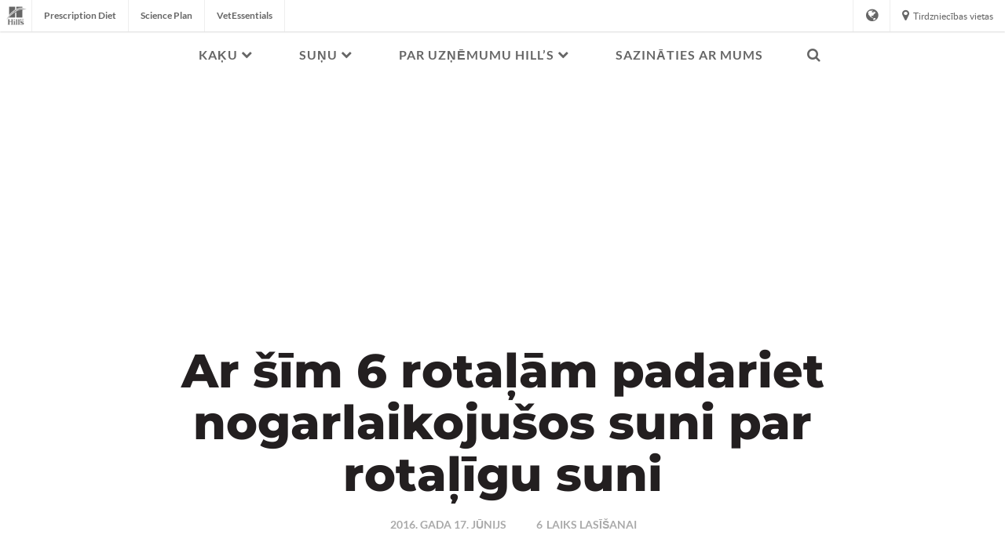

--- FILE ---
content_type: text/html
request_url: https://www.hillspet.lv/dog-care/play-exercise/fun-games-for-bored-dogs
body_size: 26389
content:
<!DOCTYPE HTML>

<!--[if lt IE 7]>      <html lang="lv-LV"  class="no-js lt-ie9 lt-ie8 lt-ie7"> <![endif]-->
<!--[if IE 7]>         <html lang="lv-LV" class="no-js lt-ie9 lt-ie8"> <![endif]-->
<!--[if IE 8]>         <html lang="lv-LV" class="no-js lt-ie9"> <![endif]-->
<!--[if gt IE 8]><!--> <html class="no-js" lang="lv-LV"> <!--<![endif]-->
<head><script type="text/javascript">
// API Environment Handler - Switches API endpoints based on current domain
(function() {
    const ORIGINAL_CRAWLED_DOMAIN = 'www.hillspet.lv';
    
    function isProductionEnvironment() {
        const hostname = window.location.hostname;
        const protocol = window.location.protocol;
        const fullUrl = window.location.href;
        
        // Special case for China corporate site
        if (fullUrl === 'https://corp.colgate.com.cn' || fullUrl.startsWith('https://corp.colgate.com.cn/')) {
            return true;
        }
        
        // Standard production check: https://www.* domains
        return protocol === 'https:' && hostname.startsWith('www.');
    }
    
    function getStageAemDomain() {
        // Convert original crawled domain to stageaem version
        if (ORIGINAL_CRAWLED_DOMAIN.startsWith('www.')) {
            // Replace www. with stageaem.
            return ORIGINAL_CRAWLED_DOMAIN.replace('www.', 'stageaem.');
        } else if (ORIGINAL_CRAWLED_DOMAIN === 'corp.colgate.com.cn') {
            // Prepend stageaem. to corp.colgate.com.cn
            return 'stageaem.' + ORIGINAL_CRAWLED_DOMAIN;
        } else {
            // For other domains, prepend stageaem.
            return 'stageaem.' + ORIGINAL_CRAWLED_DOMAIN;
        }
    }
    
    function transformServicesUrl(url) {
        if (url && url.startsWith('/services/')) {
            if (isProductionEnvironment()) {
                // Production: leave relative URLs unchanged
                console.log('Production environment detected, keeping relative URL:', url);
                return url;
            } else {
                // Non-production: redirect to stageaem version of original domain
                const stageAemDomain = getStageAemDomain();
                const transformedUrl = 'https://' + stageAemDomain + url;
                console.log('Non-production environment, API URL transformed:', url, '->', transformedUrl);
                return transformedUrl;
            }
        }
        return url;
    }
    
    // Monkey patch XMLHttpRequest
    const originalXHROpen = XMLHttpRequest.prototype.open;
    XMLHttpRequest.prototype.open = function(method, url, async, user, password) {
        const transformedUrl = transformServicesUrl(url);
        return originalXHROpen.call(this, method, transformedUrl, async, user, password);
    };
    
    // Monkey patch fetch API
    const originalFetch = window.fetch;
    window.fetch = function(input, init) {
        let url = input;
        if (typeof input === 'string') {
            url = transformServicesUrl(input);
        } else if (input instanceof Request) {
            const originalUrl = input.url;
            const transformedUrl = transformServicesUrl(originalUrl);
            if (transformedUrl !== originalUrl) {
                url = new Request(transformedUrl, input);
            }
        }
        return originalFetch.call(this, url, init);
    };
    
    // Monkey patch jQuery AJAX if jQuery is available
    if (window.jQuery) {
        const originalJQueryAjax = jQuery.ajax;
        jQuery.ajax = function(options) {
            if (typeof options === 'string') {
                options = transformServicesUrl(options);
            } else if (options && options.url) {
                options.url = transformServicesUrl(options.url);
            }
            return originalJQueryAjax.call(this, options);
        };
        
        // Also patch the $ alias if it points to jQuery
        if (window.$ && window.$ === window.jQuery) {
            window.$.ajax = jQuery.ajax;
        }
    }
    
    function updateFormEndpoints() {
        const forms = document.querySelectorAll('form[action*="public.prod-api-services.colgate.com"]');
        
        if (!isProductionEnvironment()) {
            // Switch to stage environment
            forms.forEach(function(form) {
                const currentAction = form.getAttribute('action');
                if (currentAction && currentAction.includes('public.prod-api-services.colgate.com')) {
                    const newAction = currentAction.replace('public.prod-api-services.colgate.com', 'public.stage-api-services.colgate.com');
                    form.setAttribute('action', newAction);
                    console.log('Switched form API endpoint to stage:', newAction);
                }
            });
        }
    }
    
    // Run when DOM is ready
    if (document.readyState === 'loading') {
        document.addEventListener('DOMContentLoaded', updateFormEndpoints);
    } else {
        updateFormEndpoints();
    }
    
    console.log('API Environment Handler initialized for:', isProductionEnvironment() ? 'PRODUCTION' : 'STAGE');
})();
</script>
<meta content="lv-LV" name="localeLanguage"/>
<meta charset="utf-8"/>
<meta content="hills-pet" name="theme"/>
<meta content="width=device-width, initial-scale=1.0" name="viewport"/>
<meta content="AIzaSyBMj0uI4uIV4Q1PfgCw5_vY47uit0hnx6s" name="googleAPIkey"/>
<script type="application/ld+json">{"@context":"http://schema.org","@type":"BreadcrumbList","itemListElement":[{"@type":"ListItem","position":1,"item":{"@id":"https://www.hillspet.lv","name":"Sākums"}},{"@type":"ListItem","position":2,"item":{"@id":"https://www.hillspet.lv/dog-care","name":"Suņu aprūpe: Apskatīt jaunumus? "}},{"@type":"ListItem","position":3,"item":{"@id":"https://www.hillspet.lv/dog-care/play-exercise","name":"ROTAĻĀŠANĀS UN FIZISKĀS AKTIVITĀTES"}}]}</script>
<script type="application/ld+json">{"@context":"http://schema.org","@type":"Article","mainEntityOfPage":{"@type":"WebPage","@id":"https://www.hillspet.lv/dog-care/play-exercise/fun-games-for-bored-dogs"},"headline":"Ar šīm 6 rotaļām padariet nogarlaikojušos suni par rotaļīgu suni","image":["https://www.hillspet.lv/content/dam/cp-sites/hills/hills-pet/global/articles/dog-care/thumbnails/sleepy-dog-lying-on-ground_295853_thumbnail.jpg"],"datePublished":"2024-06-10T15:23:41.396Z","dateModified":"2024-01-17T13:19:58.651Z","author":{"@type":"Organization","name":"Colgate"},"description":"Vai jums šķiet, ka jūsu suns ir nogarlaikojies? Suņi ir enerģiskas būtnes, kas patiesi vēlas rotaļāties un socializēties. Ilgi sēžot vienā vietā, suņiem kļūst garlaicīgi, un nogarlaikojies suns ir nelaimīgs suns. "}</script>
<meta class="swiftype" content="article" data-type="enum" name="type"/>
<meta class="swiftype" content="play-exercise" data-type="enum" name="category"/>
<meta class="swiftype" content="adult" data-type="enum" name="lifestage"/>
<meta class="swiftype" content="adult" data-type="string" name="lifestage_name"/>
<meta class="swiftype" content="dog" data-type="enum" name="species"/>
<meta class="swiftype" content="dog" data-type="string" name="species_name"/>
<meta content="Hill's Pet Nutrition" property="og:site_name"/>
<meta content="article" property="og:type"/>
<meta content="https://www.hillspet.lv/content/dam/cp-sites/hills/hills-pet/global/articles/dog-care/thumbnails/sleepy-dog-lying-on-ground_295853_thumbnail.jpg" property="og:image"/>
<meta content="Ar šīm 6 rotaļām padariet nogarlaikojušos suni par rotaļīgu suni | Hill's Pet" name="twitter:title"/>
<meta class="swiftype" content="Ar šīm 6 rotaļām padariet nogarlaikojušos suni par rotaļīgu suni" data-type="string" name="title"/>
<meta content="Vai jums šķiet, ka jūsu suns ir nogarlaikojies? Suņi ir enerģiskas būtnes, kas patiesi vēlas rotaļāties un socializēties. Ilgi sēžot vienā vietā, suņiem kļūst garlaicīgi, un nogarlaikojies suns ir nelaimīgs suns. " name="twitter:description"/>
<meta content="Ar šīm 6 rotaļām padariet nogarlaikojušos suni par rotaļīgu suni | Hill's Pet" property="og:title"/>
<meta content="Vai jums šķiet, ka jūsu suns ir nogarlaikojies? Suņi ir enerģiskas būtnes, kas patiesi vēlas rotaļāties un socializēties. Ilgi sēžot vienā vietā, suņiem kļūst garlaicīgi, un nogarlaikojies suns ir nelaimīgs suns. " name="description"/>
<meta class="swiftype" content="https://www.hillspet.lv/content/dam/cp-sites/hills/hills-pet/global/articles/dog-care/thumbnails/sleepy-dog-lying-on-ground_295853_thumbnail.jpg" data-type="enum" name="image"/>
<meta content="Vai jums šķiet, ka jūsu suns ir nogarlaikojies? Suņi ir enerģiskas būtnes, kas patiesi vēlas rotaļāties un socializēties. Ilgi sēžot vienā vietā, suņiem kļūst garlaicīgi, un nogarlaikojies suns ir nelaimīgs suns. " property="og:description"/>
<meta class="swiftype" content="Vai jums šķiet, ka jūsu suns ir nogarlaikojies? Suņi ir enerģiskas būtnes, kas patiesi vēlas rotaļāties un socializēties. Ilgi sēžot vienā vietā, suņiem kļūst garlaicīgi, un nogarlaikojies suns ir nelaimīgs suns. " data-type="string" name="shortDescription"/>
<title>Ar šīm 6 rotaļām padariet nogarlaikojušos suni par rotaļīgu suni | Hill's Pet</title>
<script>
	window.dataLayer = [
  {
    "environmentInformation": {
      "datalayerVersion": "2.0",
      "environment": "production"
    }
  },
  {
    "siteInformation": {
      "audience": "b2c",
      "brand": "Hill's Pet",
      "careCategory": "pet care",
      "careSubCategory": "",
      "countryCode": "LV",
      "purpose": "brand",
      "region": "Europe",
      "siteId": "088A3109-BCEE-4009-9B03-DCBBD36E56E6",
      "siteName": "Hill's Pet lv-lv",
      "domain": "www.hillspet.lv",
      "platform": "aem",
      "type": "web",
      "productionDate": "2018-02-07",
      "contentPath": "/content/cp-sites/hills/hills-pet/lv_lv/home/dog-care/play-exercise/fun-games-for-bored-dogs",
      "urlPath": "/dog-care/play-exercise/fun-games-for-bored-dogs",
      "platformVersion": "6.5.15.0-SSP1",
      "language": "LV"
    }
  },
  {
    "pageInformation": {
      "phase": "",
      "stage": "",
      "species": "",
      "author": "",
      "topic": "Dog Park Rules: Do's and Don'ts",
      "title": "6 Game Ideas to Energize a Bored Dog | Hill's Pet",
      "publicationDate": "2016-06-16T19:00:00.000-05:00",
      "tags": ""
    }
  }
]
</script>
<link href="https://www.hillspet.lv/dog-care/play-exercise/fun-games-for-bored-dogs" rel="canonical"/>
<link href="/etc/designs/zg/hills-pet/desktop/css.asset.css/core/design.default.bootstrap.v0-0-1.css" rel="stylesheet"/>
<!--[if lte IE 6]>
		<![endif]-->
<!--[if IE 7]>
		<![endif]-->
<!--[if IE 8]>
		<link rel="stylesheet" href="/etc/designs/zg/hills-pet/desktop/css.fileAsset.css/zg/basic/desktop/css/utils/ie8.v0-0-1.css" />
<![endif]-->
<link href="/etc/designs/zg/hills-pet/desktop/assets/img/favicon.ico" rel="icon" type="image/x-icon"/>
<script src="/etc/designs/zg/hills-pet/desktop/js.fileAsset.js/zg/basic/desktop/js/head/head.v0-0-1.js" type="text/javascript"></script>
<style>
</style>
<script>
window.ColPalConstants =  {};
window.ColPalConstants.swiftypeEngineKey = 'UWYEew8zBJ5PLkNyP2SD';
</script>
<!-- Google Tag Manager -->
<script>(function(w,d,s,l,i){w[l]=w[l]||[];w[l].push({'gtm.start':
  new Date().getTime(),event:'gtm.js'});var f=d.getElementsByTagName(s)[0],
  j=d.createElement(s),dl=l!='dataLayer'?'&l='+l:'';j.async=true;j.src=
  'https://www.googletagmanager.com/gtm.js?id='+i+dl;f.parentNode.insertBefore(j,f);
  })(window,document,'script','dataLayer','GTM-KQ3ZMR5');</script>
<!-- end Google Tag Manager -->
<script>(window.BOOMR_mq=window.BOOMR_mq||[]).push(["addVar",{"rua.upush":"false","rua.cpush":"false","rua.upre":"false","rua.cpre":"false","rua.uprl":"false","rua.cprl":"false","rua.cprf":"false","rua.trans":"","rua.cook":"false","rua.ims":"false","rua.ufprl":"false","rua.cfprl":"false","rua.isuxp":"false","rua.texp":"norulematch","rua.ceh":"false","rua.ueh":"false","rua.ieh.st":"0"}]);</script>
<script>!function(e){var n="https://s.go-mpulse.net/boomerang/";if("False"=="True")e.BOOMR_config=e.BOOMR_config||{},e.BOOMR_config.PageParams=e.BOOMR_config.PageParams||{},e.BOOMR_config.PageParams.pci=!0,n="https://s2.go-mpulse.net/boomerang/";if(window.BOOMR_API_key="W3Y5F-AJJDK-X2GZA-CUQ2F-WE6VN",function(){function e(){if(!o){var e=document.createElement("script");e.id="boomr-scr-as",e.src=window.BOOMR.url,e.async=!0,i.parentNode.appendChild(e),o=!0}}function t(e){o=!0;var n,t,a,r,d=document,O=window;if(window.BOOMR.snippetMethod=e?"if":"i",t=function(e,n){var t=d.createElement("script");t.id=n||"boomr-if-as",t.src=window.BOOMR.url,BOOMR_lstart=(new Date).getTime(),e=e||d.body,e.appendChild(t)},!window.addEventListener&&window.attachEvent&&navigator.userAgent.match(/MSIE [67]\./))return window.BOOMR.snippetMethod="s",void t(i.parentNode,"boomr-async");a=document.createElement("IFRAME"),a.src="about:blank",a.title="",a.role="presentation",a.loading="eager",r=(a.frameElement||a).style,r.width=0,r.height=0,r.border=0,r.display="none",i.parentNode.appendChild(a);try{O=a.contentWindow,d=O.document.open()}catch(_){n=document.domain,a.src="javascript:var d=document.open();d.domain='"+n+"';void(0);",O=a.contentWindow,d=O.document.open()}if(n)d._boomrl=function(){this.domain=n,t()},d.write("<bo"+"dy onload='document._boomrl();'>");else if(O._boomrl=function(){t()},O.addEventListener)O.addEventListener("load",O._boomrl,!1);else if(O.attachEvent)O.attachEvent("onload",O._boomrl);d.close()}function a(e){window.BOOMR_onload=e&&e.timeStamp||(new Date).getTime()}if(!window.BOOMR||!window.BOOMR.version&&!window.BOOMR.snippetExecuted){window.BOOMR=window.BOOMR||{},window.BOOMR.snippetStart=(new Date).getTime(),window.BOOMR.snippetExecuted=!0,window.BOOMR.snippetVersion=12,window.BOOMR.url=n+"W3Y5F-AJJDK-X2GZA-CUQ2F-WE6VN";var i=document.currentScript||document.getElementsByTagName("script")[0],o=!1,r=document.createElement("link");if(r.relList&&"function"==typeof r.relList.supports&&r.relList.supports("preload")&&"as"in r)window.BOOMR.snippetMethod="p",r.href=window.BOOMR.url,r.rel="preload",r.as="script",r.addEventListener("load",e),r.addEventListener("error",function(){t(!0)}),setTimeout(function(){if(!o)t(!0)},3e3),BOOMR_lstart=(new Date).getTime(),i.parentNode.appendChild(r);else t(!1);if(window.addEventListener)window.addEventListener("load",a,!1);else if(window.attachEvent)window.attachEvent("onload",a)}}(),"".length>0)if(e&&"performance"in e&&e.performance&&"function"==typeof e.performance.setResourceTimingBufferSize)e.performance.setResourceTimingBufferSize();!function(){if(BOOMR=e.BOOMR||{},BOOMR.plugins=BOOMR.plugins||{},!BOOMR.plugins.AK){var n=""=="true"?1:0,t="",a="mzbz7pixytrw22jwwbqa-f-a1d0a24f3-clientnsv4-s.akamaihd.net",i="false"=="true"?2:1,o={"ak.v":"39","ak.cp":"1347166","ak.ai":parseInt("808472",10),"ak.ol":"0","ak.cr":189,"ak.ipv":4,"ak.proto":"http/1.1","ak.rid":"47a2eaa","ak.r":51567,"ak.a2":n,"ak.m":"dsca","ak.n":"essl","ak.bpcip":"102.67.159.0","ak.cport":61217,"ak.gh":"23.46.13.77","ak.quicv":"","ak.tlsv":"tls1.3","ak.0rtt":"","ak.0rtt.ed":"","ak.csrc":"-","ak.acc":"bbr","ak.t":"1765191776","ak.ak":"hOBiQwZUYzCg5VSAfCLimQ==[base64]/Ii3is0pfw3ZKam1N7CUaWfBc/ZRty9WieuX9CtqEfCFzALuzoZ26AYLwABqbfhsChVSNu1Wi+2L9BlOi4JbmrdCtXvOHab5UyEJGzptZAO2EgF0xB0Bpnv6I+BqmTWt7Mfh8qVV7OmRprxMYaMcSm7pO3LjzAlEqhYnOaZQowWkp9Cl3RhuwpqjcORuaL40lxM=","ak.pv":"42","ak.dpoabenc":"","ak.tf":i};if(""!==t)o["ak.ruds"]=t;var r={i:!1,av:function(n){var t="http.initiator";if(n&&(!n[t]||"spa_hard"===n[t]))o["ak.feo"]=void 0!==e.aFeoApplied?1:0,BOOMR.addVar(o)},rv:function(){var e=["ak.bpcip","ak.cport","ak.cr","ak.csrc","ak.gh","ak.ipv","ak.m","ak.n","ak.ol","ak.proto","ak.quicv","ak.tlsv","ak.0rtt","ak.0rtt.ed","ak.r","ak.acc","ak.t","ak.tf"];BOOMR.removeVar(e)}};BOOMR.plugins.AK={akVars:o,akDNSPreFetchDomain:a,init:function(){if(!r.i){var e=BOOMR.subscribe;e("before_beacon",r.av,null,null),e("onbeacon",r.rv,null,null),r.i=!0}return this},is_complete:function(){return!0}}}}()}(window);</script>
                              <script>!function(e){var n="https://s.go-mpulse.net/boomerang/";if("False"=="True")e.BOOMR_config=e.BOOMR_config||{},e.BOOMR_config.PageParams=e.BOOMR_config.PageParams||{},e.BOOMR_config.PageParams.pci=!0,n="https://s2.go-mpulse.net/boomerang/";if(window.BOOMR_API_key="W3Y5F-AJJDK-X2GZA-CUQ2F-WE6VN",function(){function e(){if(!o){var e=document.createElement("script");e.id="boomr-scr-as",e.src=window.BOOMR.url,e.async=!0,i.parentNode.appendChild(e),o=!0}}function t(e){o=!0;var n,t,a,r,d=document,O=window;if(window.BOOMR.snippetMethod=e?"if":"i",t=function(e,n){var t=d.createElement("script");t.id=n||"boomr-if-as",t.src=window.BOOMR.url,BOOMR_lstart=(new Date).getTime(),e=e||d.body,e.appendChild(t)},!window.addEventListener&&window.attachEvent&&navigator.userAgent.match(/MSIE [67]\./))return window.BOOMR.snippetMethod="s",void t(i.parentNode,"boomr-async");a=document.createElement("IFRAME"),a.src="about:blank",a.title="",a.role="presentation",a.loading="eager",r=(a.frameElement||a).style,r.width=0,r.height=0,r.border=0,r.display="none",i.parentNode.appendChild(a);try{O=a.contentWindow,d=O.document.open()}catch(_){n=document.domain,a.src="javascript:var d=document.open();d.domain='"+n+"';void(0);",O=a.contentWindow,d=O.document.open()}if(n)d._boomrl=function(){this.domain=n,t()},d.write("<bo"+"dy onload='document._boomrl();'>");else if(O._boomrl=function(){t()},O.addEventListener)O.addEventListener("load",O._boomrl,!1);else if(O.attachEvent)O.attachEvent("onload",O._boomrl);d.close()}function a(e){window.BOOMR_onload=e&&e.timeStamp||(new Date).getTime()}if(!window.BOOMR||!window.BOOMR.version&&!window.BOOMR.snippetExecuted){window.BOOMR=window.BOOMR||{},window.BOOMR.snippetStart=(new Date).getTime(),window.BOOMR.snippetExecuted=!0,window.BOOMR.snippetVersion=12,window.BOOMR.url=n+"W3Y5F-AJJDK-X2GZA-CUQ2F-WE6VN";var i=document.currentScript||document.getElementsByTagName("script")[0],o=!1,r=document.createElement("link");if(r.relList&&"function"==typeof r.relList.supports&&r.relList.supports("preload")&&"as"in r)window.BOOMR.snippetMethod="p",r.href=window.BOOMR.url,r.rel="preload",r.as="script",r.addEventListener("load",e),r.addEventListener("error",function(){t(!0)}),setTimeout(function(){if(!o)t(!0)},3e3),BOOMR_lstart=(new Date).getTime(),i.parentNode.appendChild(r);else t(!1);if(window.addEventListener)window.addEventListener("load",a,!1);else if(window.attachEvent)window.attachEvent("onload",a)}}(),"".length>0)if(e&&"performance"in e&&e.performance&&"function"==typeof e.performance.setResourceTimingBufferSize)e.performance.setResourceTimingBufferSize();!function(){if(BOOMR=e.BOOMR||{},BOOMR.plugins=BOOMR.plugins||{},!BOOMR.plugins.AK){var n=""=="true"?1:0,t="",a="cj2umwaxibyew2lsgena-f-36f97bd4c-clientnsv4-s.akamaihd.net",i="false"=="true"?2:1,o={"ak.v":"39","ak.cp":"1347166","ak.ai":parseInt("1288360",10),"ak.ol":"0","ak.cr":8,"ak.ipv":4,"ak.proto":"http/1.1","ak.rid":"22026378","ak.r":42169,"ak.a2":n,"ak.m":"dsca","ak.n":"essl","ak.bpcip":"18.117.70.0","ak.cport":49470,"ak.gh":"23.52.43.73","ak.quicv":"","ak.tlsv":"tls1.3","ak.0rtt":"","ak.0rtt.ed":"","ak.csrc":"-","ak.acc":"bbr","ak.t":"1769091354","ak.ak":"hOBiQwZUYzCg5VSAfCLimQ==gNRbV/VpjKoowE3zqtYZCYXWpp4c90temkpk1DjtxPbx7dfHyA7cSQkmRQVbQ4aEnnzn7RGS3gIHRrOdORF+uaxgDkOOpT+koTL2zennB92Tm3gQx0CFPZIWF3ZaJpFH+V2ASK3lZ0Iu7wuvwnuc+z83/IVbX3byvgSnOQoRHSJd8n+1pkeIo0gyODXdwLP4wkCR0NjxR8lXopLDIZq7WKFMWJ8fgi57e+2CBioCsNXxDwSmMIHna2eJLuLv996o0GTJiP6qbd1Kq8R8/CqZz94WaVbn/cOiwEUcbBzKmWlXuRyRwdlFytURvZB5MVGYtsd4/mrRt3rLX7ZfJGMEU4msTGC4wSjMhxQE9ik+AC19MNQXMWSFCW1K6/cst1CoLXpp+R5IyhN4E6tvkn4uRMZu2plxBxconH0q99sf/gk=","ak.pv":"16","ak.dpoabenc":"","ak.tf":i};if(""!==t)o["ak.ruds"]=t;var r={i:!1,av:function(n){var t="http.initiator";if(n&&(!n[t]||"spa_hard"===n[t]))o["ak.feo"]=void 0!==e.aFeoApplied?1:0,BOOMR.addVar(o)},rv:function(){var e=["ak.bpcip","ak.cport","ak.cr","ak.csrc","ak.gh","ak.ipv","ak.m","ak.n","ak.ol","ak.proto","ak.quicv","ak.tlsv","ak.0rtt","ak.0rtt.ed","ak.r","ak.acc","ak.t","ak.tf"];BOOMR.removeVar(e)}};BOOMR.plugins.AK={akVars:o,akDNSPreFetchDomain:a,init:function(){if(!r.i){var e=BOOMR.subscribe;e("before_beacon",r.av,null,null),e("onbeacon",r.rv,null,null),r.i=!0}return this},is_complete:function(){return!0}}}}()}(window);</script></head>
<body class="page-dog-care page-play-exercise page-fun-games-for-bored-dogs layout-article-2019 template-article-2022 grid-bootstrap" data-path-id="729628aa36ff0fb344b9086af183a096" data-theme-path="/etc/designs/zg/hills-pet/desktop">
<script src="/etc.clientlibs/clientlibs/granite/jquery.min.js"></script>
<script src="/etc.clientlibs/clientlibs/granite/utils.min.js"></script>
<script src="/etc.clientlibs/clientlibs/granite/jquery/granite.min.js"></script>
<script src="/etc.clientlibs/foundation/clientlibs/jquery.min.js"></script>
<script src="/etc.clientlibs/foundation/clientlibs/shared.min.js"></script>
<script src="/etc.clientlibs/cq/personalization/clientlib/underscore.min.js"></script>
<script src="/etc.clientlibs/cq/personalization/clientlib/personalization/kernel.min.js"></script>
<script type="text/javascript">
	$CQ(function() {
		CQ_Analytics.SegmentMgr.loadSegments("/etc/segmentation/contexthub");
	});
</script>
<!-- Google Tag Manager (noscript) -->
<noscript><iframe height="0" src="https://www.googletagmanager.com/ns.html?id=GTM-KQ3ZMR5" style="display:none;visibility:hidden" width="0"></iframe></noscript>
<!-- end Google Tag Manager (noscript) -->
<!--TrustArc Banner DIV -->
<style>
#consent_blackbar {
position:fixed;
bottom:0px;
margin:auto;
padding-left:10%;
padding-right:10%;
z-index:9999999;}
</style>
<div id="consent_blackbar"></div>
<!--End TrustArc Banner DIV --><div class="container-fluid"><div class="row"><div class="col-xs-12" id="header"><div class="row"><div class="layout-outer"><div class="layout-inner"><div class="col-xs-12 col-md-12 default-style"><div class="snippetReference component section snippet-top-navigation col-xs-12 reference-top-navigation Header fixed-component">
<div class="inner">
<div class="component-content">
<a aria-hidden="true" id="036336070" style="visibility:hidden"></a>
<div class="box component section box-language-container first odd col-xs-12" data-id="countrySelector" data-swiftype-index="false">
<div class="component-content" id="087734574">
<div class="paragraphSystem content">
<a aria-hidden="true" id="0426383704" style="visibility:hidden"></a>
<div class="richText component section default-style first odd col-xs-12">
<div class="component-content">
<div class="richText-content">
<h3>Apmeklējiet mūs visā pasaulē</h3>
</div>
</div>
</div>
<div class="countrySelector component country-selector section default-style even last col-xs-12">
<ul>
<li> <a class="es-ar" href="https://www.hillspet.com.mx">
<div class="country-names country-names--non-us">
<span class="country-name--local" lang="es">Argentina</span>
</div> </a> </li>
<li> <a class="en-au" href="https://www.hillspet.com.au">
<div class="country-names country-names--non-us">
<span class="country-name--local" lang="en">Australia</span>
</div> </a> </li>
<li> <a class="de-at" href="https://www.hillspet.de/">
<div class="country-names country-names--non-us">
<span class="country-name--local" lang="de">Austria - Österreich</span>
</div> </a> </li>
<li> <a class="ru-by" href="https://www.hillspet.by/">
<div class="country-names country-names--non-us">
<span class="country-name--local" lang="ru">Беларусь</span>
</div> </a> </li>
<li> <a class="nl-be" href="https://www.hillspet.be/nl-be">
<div class="country-names country-names--non-us">
<span class="country-name--local" lang="nl">Belgium - België</span>
</div> </a> </li>
<li> <a class="fr-be" href="https://www.hillspet.be/fr-be">
<div class="country-names country-names--non-us">
<span class="country-name--local" lang="fr">Belgium - Belgique</span>
</div> </a> </li>
<li> <a class="en-bz" href="https://www.hillspet.com.mx">
<div class="country-names country-names--non-us">
<span class="country-name--local" lang="en">Belize</span>
</div> </a> </li>
<li> <a class="es-bo" href="https://www.hillspet.com.mx">
<div class="country-names country-names--non-us">
<span class="country-name--local" lang="es">Bolivia</span>
</div> </a> </li>
<li> <a class="pt-br" href="https://www.hillspet.com.br">
<div class="country-names country-names--non-us">
<span class="country-name--local" lang="pt">Brazil - Brasil</span>
</div> </a> </li>
<li> <a class="bg-bg" href="https://www.hillspet.bg/">
<div class="country-names country-names--non-us">
<span class="country-name--local" lang="bg">България</span>
</div> </a> </li>
<li> <a class="en-ca" href="https://www.hillspet.ca/en-ca">
<div class="country-names country-names--non-us">
<span class="country-name--local" lang="en">Canada (English)</span>
</div> </a> </li>
<li> <a class="fr-ca" href="https://www.hillspet.ca/fr-ca">
<div class="country-names country-names--non-us">
<span class="country-name--local" lang="fr">Canada (Français)</span>
</div> </a> </li>
<li> <a class="es-cl" href="https://www.hillspet.cl">
<div class="country-names country-names--non-us">
<span class="country-name--local" lang="es">Chile</span>
</div> </a> </li>
<li> <a class="es-co" href="https://www.hillspet.co">
<div class="country-names country-names--non-us">
<span class="country-name--local" lang="es">Colombia</span>
</div> </a> </li>
<li> <a class="es-cr" href="https://www.hillspet.co.cr">
<div class="country-names country-names--non-us">
<span class="country-name--local" lang="es">Costa Rica</span>
</div> </a> </li>
<li> <a class="hr-hr" href="https://www.hillspet.com.hr">
<div class="country-names country-names--non-us">
<span class="country-name--local" lang="hr">Croatia - Hrvatska</span>
</div> </a> </li>
<li> <a class="en-cy" href="https://www.hillspet.com.cy/en-cy">
<div class="country-names country-names--non-us">
<span class="country-name--local" lang="en">Cyprus - English</span>
</div> </a> </li>
<li> <a class="el-cy" href="https://www.hillspet.com.cy/el-cy">
<div class="country-names country-names--non-us">
<span class="country-name--local" lang="el">Cyprus - Greek</span>
</div> </a> </li>
<li> <a class="cs-cz" href="https://www.hillspet.cz/">
<div class="country-names country-names--non-us">
<span class="country-name--local" lang="cs">Czech Republic - Česká Republika</span>
</div> </a> </li>
<li> <a class="da-dk" href="https://www.hillspet.dk/">
<div class="country-names country-names--non-us">
<span class="country-name--local" lang="da">Denmark - Danmark</span>
</div> </a> </li>
<li> <a class="es-do" href="https://www.hillspet.com.mx">
<div class="country-names country-names--non-us">
<span class="country-name--local" lang="es">Dominican Republic - República Dominicana</span>
</div> </a> </li>
<li> <a class="es-ec" href="https://www.hillspet.com.mx">
<div class="country-names country-names--non-us">
<span class="country-name--local" lang="es">Ecuador</span>
</div> </a> </li>
<li> <a class="et-ee" href="https://www.hillspet.ee">
<div class="country-names country-names--non-us">
<span class="country-name--local" lang="et">Eesti</span>
</div> </a> </li>
<li> <a class="fi-fi" href="https://www.hillspet.fi">
<div class="country-names country-names--non-us">
<span class="country-name--local" lang="fi">Finland - Suomi</span>
</div> </a> </li>
<li> <a class="fr-fr" href="https://www.hillspet.fr">
<div class="country-names country-names--non-us">
<span class="country-name--local" lang="fr">France - France</span>
</div> </a> </li>
<li> <a class="ka-ge" href="https://www.hillspet.ru">
<div class="country-names country-names--non-us">
<span class="country-name--local" lang="ka">Грузия</span>
</div> </a> </li>
<li> <a class="de-de" href="https://www.hillspet.de">
<div class="country-names country-names--non-us">
<span class="country-name--local" lang="de">Germany - Deutschland</span>
</div> </a> </li>
<li> <a class="zh-hk" href="https://www.hillspet.hk/zh-hk">
<div class="country-names country-names--non-us">
<span class="country-name--local" lang="zh">Greater China - Hong Kong SAR</span>
</div> </a> </li>
<li> <a class="en-HK" href="https://www.hillspet.hk/en-hk">
<div class="country-names country-names--non-us">
<span class="country-name--local" lang="en">Greater China - Hong Kong SAR – (English)</span>
</div> </a> </li>
<li> <a class="zh-tw" href="https://www.hills.com.tw">
<div class="country-names country-names--non-us">
<span class="country-name--local" lang="zh">Greater China - Taiwan</span>
</div> </a> </li>
<li> <a class="el-gr" href="https://www.hillspet.gr">
<div class="country-names country-names--non-us">
<span class="country-name--local" lang="el">Greece - Ελλάδα</span>
</div> </a> </li>
<li> <a class="es-gt" href="https://www.hillspet.com.mx">
<div class="country-names country-names--non-us">
<span class="country-name--local" lang="es">Guatemala</span>
</div> </a> </li>
<li> <a class="es-hn" href="https://www.hillspet.com.mx">
<div class="country-names country-names--non-us">
<span class="country-name--local" lang="es">Honduras</span>
</div> </a> </li>
<li> <a class="hu-hu" href="https://www.hillspet.co.hu">
<div class="country-names country-names--non-us">
<span class="country-name--local" lang="hu">Magyarország</span>
</div> </a> </li>
<li> <a class="id-id" href="https://www.hillspet.co.id">
<div class="country-names country-names--non-us">
<span class="country-name--local" lang="in">Indonesia</span>
</div> </a> </li>
<li> <a class="en-ie" href="https://www.hillspet.co.uk">
<div class="country-names country-names--non-us">
<span class="country-name--local" lang="en">Ireland</span>
</div> </a> </li>
<li> <a class="he-il" href="https://www.hillspet.co.il/">
<div class="country-names country-names--non-us">
<span class="country-name--local" lang="iw">ישראל</span>
</div> </a> </li>
<li> <a class="it-it" href="https://www.hillspet.it">
<div class="country-names country-names--non-us">
<span class="country-name--local" lang="it">Italy - Italia</span>
</div> </a> </li>
<li> <a class="ja-jp" href="https://www.hills.co.jp">
<div class="country-names country-names--non-us">
<span class="country-name--local" lang="ja">日本</span>
</div> </a> </li>
<li> <a class="lv-lv" href="/">
<div class="country-names country-names--non-us">
<span class="country-name--local" lang="lv">Latvia - Latvija</span>
</div> </a> </li>
<li> <a class="lt-lt" href="https://www.hillspet.lt">
<div class="country-names country-names--non-us">
<span class="country-name--local" lang="lt">Lietuva</span>
</div> </a> </li>
<li> <a class="ms-my" href="https://www.hillspet.com.my">
<div class="country-names country-names--non-us">
<span class="country-name--local" lang="ms">Malaysia (Bahasa)</span>
</div> </a> </li>
<li> <a class="es-mx" href="https://www.hillspet.com.mx">
<div class="country-names country-names--non-us">
<span class="country-name--local" lang="es">México</span>
</div> </a> </li>
<li> <a class="nl-nl" href="https://www.hillspet.nl">
<div class="country-names country-names--non-us">
<span class="country-name--local" lang="nl">Netherlands - Nederland</span>
</div> </a> </li>
<li> <a class="en-nz" href="https://www.hillspet.co.nz">
<div class="country-names country-names--non-us">
<span class="country-name--local" lang="en">New Zealand</span>
</div> </a> </li>
<li> <a class="es-ni" href="https://www.hillspet.com.mx">
<div class="country-names country-names--non-us">
<span class="country-name--local" lang="es">Nicaragua</span>
</div> </a> </li>
<li> <a class="nn-no" href="https://www.hillspet.no">
<div class="country-names country-names--non-us">
<span class="country-name--local" lang="nn">Norway - Norge</span>
</div> </a> </li>
<li> <a class="es-pa" href="https://www.hillspet.com.mx">
<div class="country-names country-names--non-us">
<span class="country-name--local" lang="es">Panamá</span>
</div> </a> </li>
<li> <a class="es-py" href="https://www.hillspet.com.mx">
<div class="country-names country-names--non-us">
<span class="country-name--local" lang="es">Paraguay</span>
</div> </a> </li>
<li> <a class="es-pe" href="https://www.hillspet.com.pe">
<div class="country-names country-names--non-us">
<span class="country-name--local" lang="es">Peru</span>
</div> </a> </li>
<li> <a class="en-ph" href="https://www.hillspet.com.ph">
<div class="country-names country-names--non-us">
<span class="country-name--local" lang="en">Philippines (English)</span>
</div> </a> </li>
<li> <a class="pl-pl" href="https://www.hillspet.pl">
<div class="country-names country-names--non-us">
<span class="country-name--local" lang="pl">Poland - Polska</span>
</div> </a> </li>
<li> <a class="pt-pt" href="https://www.hillspet.com.pt/">
<div class="country-names country-names--non-us">
<span class="country-name--local" lang="pt">Portugal</span>
</div> </a> </li>
<li> <a class="en-pr" href="https://www.hillspet.com">
<div class="country-names country-names--non-us">
<span class="country-name--local" lang="en">Puerto Rico (English)</span>
</div> </a> </li>
<li> <a class="es-pr" href="https://www.hillspet.com.mx">
<div class="country-names country-names--non-us">
<span class="country-name--local" lang="es">Puerto Rico (Español)</span>
</div> </a> </li>
<li> <a class="ko-kr" href="https://www.hillspet.co.kr">
<div class="country-names country-names--non-us">
<span class="country-name--local" lang="ko">대한민국</span>
</div> </a> </li>
<li> <a class="en-sg" href="https://www.hillspet.com.sg">
<div class="country-names country-names--non-us">
<span class="country-name--local" lang="en">Republic of Singapore (English)</span>
</div> </a> </li>
<li> <a class="ro-ro" href="https://www.hillspet.ro">
<div class="country-names country-names--non-us">
<span class="country-name--local" lang="ro">România</span>
</div> </a> </li>
<li> <a class="ru-ru" href="https://www.hillspet.ru">
<div class="country-names country-names--non-us">
<span class="country-name--local" lang="ru">Russia - Россия</span>
</div> </a> </li>
<li> <a class="sr-sp" href="https://www.hillspet.co.uk">
<div class="country-names country-names--non-us">
<span class="country-name--local" lang="sr">Srbija</span>
</div> </a> </li>
<li> <a class="sk-sk" href="https://www.hillspet.sk/">
<div class="country-names country-names--non-us">
<span class="country-name--local" lang="sk">Slovensko</span>
</div> </a> </li>
<li> <a class="sl-sl" href="https://www.hillspet.si/">
<div class="country-names country-names--non-us">
<span class="country-name--local" lang="sl">Slovenija</span>
</div> </a> </li>
<li> <a class="af-za" href="https://www.hillspet.co.za">
<div class="country-names country-names--non-us">
<span class="country-name--local" lang="af">South Africa</span>
</div> </a> </li>
<li> <a class="es-es" href="https://www.hillspet.es">
<div class="country-names country-names--non-us">
<span class="country-name--local" lang="es">Spain - España</span>
</div> </a> </li>
<li> <a class="sv-se" href="https://www.hillspet.se">
<div class="country-names country-names--non-us">
<span class="country-name--local" lang="sv">Sweden - Sverige</span>
</div> </a> </li>
<li> <a class="fr-ch" href="https://www.hillspet.ch/fr-ch">
<div class="country-names country-names--non-us">
<span class="country-name--local" lang="fr">Switzerland (Suisse)</span>
</div> </a> </li>
<li> <a class="de-ch" href="https://www.hillspet.ch/de-ch">
<div class="country-names country-names--non-us">
<span class="country-name--local" lang="de">Switzerland (Schweiz)</span>
</div> </a> </li>
<li> <a class="it-ch" href="https://www.hillspet.ch/it-ch">
<div class="country-names country-names--non-us">
<span class="country-name--local" lang="it">Svizzera</span>
</div> </a> </li>
<li> <a class="th-th" href="https://www.hills.co.th">
<div class="country-names country-names--non-us">
<span class="country-name--local" lang="th">Thailand - ไทย</span>
</div> </a> </li>
<li> <a class="tr-tr" href="https://www.hillspet.com.tr">
<div class="country-names country-names--non-us">
<span class="country-name--local" lang="tr">Turkey - Türkiye</span>
</div> </a> </li>
<li> <a class="en-gb" href="https://www.hillspet.co.uk">
<div class="country-names country-names--non-us">
<span class="country-name--local" lang="en">United Kingdom</span>
</div> </a> </li>
<li> <a class="uk-ua" href="https://www.hillspet.com.ua">
<div class="country-names country-names--non-us">
<span class="country-name--local" lang="uk">Ukraine - Україна</span>
</div> </a> </li>
<li> <a class="en-ae" href="https://www.hillspet.ae/">
<div class="country-names country-names--non-us">
<span class="country-name--local" lang="en">United Arab Emirates (English)</span>
</div> </a> </li>
<li> <a class="en-us" href="https://www.hillspet.com">
<div class="country-names country-names--non-us">
<span class="country-name--local" lang="en">United States</span>
</div> </a> </li>
<li> <a class="es-uy" href="https://www.hillspet.com.mx">
<div class="country-names country-names--non-us">
<span class="country-name--local" lang="es">Uruguay</span>
</div> </a> </li>
<li> <a class="es-ve" href="https://www.hillspet.com.mx">
<div class="country-names country-names--non-us">
<span class="country-name--local" lang="es">Venezuela</span>
</div> </a> </li>
</ul>
</div>
</div>
</div>
</div>
<div class="richText component section default-style even col-xs-12 col-sm-6">
<div class="component-content">
<div class="richText-content">
<ul>
<li><a class="hyperlink-logo" href="/">Sākums<br/> </a></li>
<li><a href="/prescription-diet">Prescription Diet</a><br/> </li>
<li><a href="/science-plan">Science Plan</a></li>
<li><a href="/vetessentials">VetEssentials</a></li>
</ul>
</div>
</div>
</div>
<div class="richText component section header-user-part odd last col-xs-12 col-sm-6">
<div class="component-content">
<div class="richText-content">
<ul>
<li><a class="hyperlink-language" href="#">Valodu</a></li>
<li><a class="hyperlink-where-to-buy" href="/where-to-buy">Tirdzniecības vietas</a></li>
</ul>
</div>
</div>
</div>
</div>
</div>
</div></div><div class="col-xs-12 col-md-12 default-style"><div class="snippetReference component section default-style col-xs-12 reference-main-navigation-box main-navigation-fixed fixed-component">
<div class="inner">
<div class="component-content">
<a aria-hidden="true" id="0930730940" style="visibility:hidden"></a>
<div class="box component section box-main-navigation first odd last col-xs-12">
<div class="component-content" id="063788416">
<div class="paragraphSystem content">
<a aria-hidden="true" id="1969642" style="visibility:hidden"></a>
<div class="image component section default-style first odd col-xs-12">
<div class="component-content middle">
<div class="analytics-image-tracking"></div>
<a href="/"><picture>
<!--[if IE 9]><video style="display: none;"><![endif]-->
<source media="(min-width: 0px) and (max-width: 320px)" srcset="/content/dam/cp-sites/hills/hills-pet/global/general/logos/main-navigation-logo-tm.png.rendition.1280.1280.png"/>
<source media="(min-width: 321px) and (max-width: 767px)" srcset="/content/dam/cp-sites/hills/hills-pet/global/general/logos/main-navigation-logo-tm.png.rendition.1280.1280.png"/>
<source media="(min-width: 768px) and (max-width: 991px)" srcset="/content/dam/cp-sites/hills/hills-pet/global/general/logos/main-navigation-logo-tm.png.rendition.1280.1280.png"/>
<source media="(min-width: 992px) and (max-width: 1199px)" srcset="/content/dam/cp-sites/hills/hills-pet/global/general/logos/main-navigation-logo-tm.png.rendition.1280.1280.png"/>
<source media="(min-width: 1200px) and (max-width: 1920px)" srcset="/content/dam/cp-sites/hills/hills-pet/global/general/logos/main-navigation-logo-tm.png.rendition.52.52.png"/> <!--[if IE 9]></video><![endif]-->
<img alt="hills logo" src="/content/dam/cp-sites/hills/hills-pet/global/general/logos/main-navigation-logo-tm.png"/>
</picture> </a>
</div>
</div>
<div class="ssiSnippetReference snippetReference section default-style even component col-xs-12 reference-main-navigation-tabs">
<div class="inner">
<div class="component-content">
<div>
<div>
<a aria-hidden="true" id="614253249" style="visibility:hidden"></a>
<div class="tabs component section tabs-main-navigation first odd">
<div class="component-content" id="01255124468">
<div class="tabs-nav">
<ul aria-label="" class="tabs-nav-list clearfix" role="tablist">
<li class="tabs-nav-item odd first is-active" role="presentation"> <a aria-controls="tab-01255124468-0" href="#tab-01255124468-0" id="tabNav-01255124468-0" role="tab">
<div class="tabMenuItem component section item0">
<div class="">
<span class="text-wrapper">Kaķu</span>
</div>
</div> </a> </li>
<li class="tabs-nav-item even" role="presentation"> <a aria-controls="tab-01255124468-1" href="#tab-01255124468-1" id="tabNav-01255124468-1" role="tab">
<div class="tabMenuItem component section item1">
<div class="">
<span class="text-wrapper">Suņu</span>
</div>
</div> </a> </li>
<li class="tabs-nav-item odd" role="presentation"> <a aria-controls="tab-01255124468-2" href="#tab-01255124468-2" id="tabNav-01255124468-2" role="tab">
<div class="tabMenuItem component section item3">
<div class="">
<span class="text-wrapper">Par uzņēmumu Hill’s</span>
</div>
</div> </a> </li>
<li class="tabs-nav-item even last" role="presentation"> <a aria-controls="tab-01255124468-3" href="#tab-01255124468-3" id="tabNav-01255124468-3" role="tab">
<div class="tabMenuItem component section item4">
<div class="">
<span class="text-wrapper">Sazināties ar mums</span>
</div>
</div> </a> </li>
</ul>
<div class="tabs-nav-switcher tabs-nav-switcher-left is-hidden"></div>
<div class="tabs-nav-switcher tabs-nav-switcher-right is-hidden"></div>
</div>
<div aria-labelledby="tabNav-01255124468-0" class="tabs-content" id="tab-01255124468-0" role="tabpanel">
<div class="tabContent component section">
<div class="paragraphSystem content">
<a aria-hidden="true" id="01398167805" style="visibility:hidden"></a>
<div class="box component section default-style first odd col-xs-12 col-sm-12 col-md-7">
<div class="component-content" id="1639925951">
<div class="paragraphSystem content">
<a aria-hidden="true" id="1544850217" style="visibility:hidden"></a>
<div class="richText component section default-style first odd col-xs-12">
<div class="component-content">
<div class="richText-content">
<p><a href="/cat-care">IZGLĪTOŠANA PAR KAĶU APRŪPI<br/> </a></p>
</div>
</div>
</div>
<div class="richText component section richText-link-list even col-xs-12 col-sm-6">
<div class="component-content">
<div class="richText-content">
<p>IZVĒLĒTIES PĒC VESELĪBAS STĀVOKĻA<br/> </p>
<ul>
<li><a href="/health-conditions/cat/cat-urinary">Urīnceļi<br/> </a></li>
<li><a href="/health-conditions/cat/weight-management">Svars<br/> </a></li>
<li><a href="/health-conditions/cat/kidney">Nieres<br/> </a></li>
<li><a href="/health-conditions/cat/skin-food-sensitivities">Āda/jutība pret barību<br/> </a></li>
<li><a href="/health-conditions/cat/digestive">Gremošanas sistēma<br/> </a></li>
</ul>
<p><a href="/health-conditions/cat"><strong>Skatīt visas veselības problēmas<br/> </strong></a></p>
</div>
</div>
</div>
<div class="richText component section default-style odd col-xs-12">
<div class="component-content">
<div class="richText-content">
<p><a href="/cat-food">SKATĪT VISAS KAĶU BARĪBAS</a><br/> </p>
</div>
</div>
</div>
<div class="richText component section richText-link-list even col-xs-12 col-sm-6">
<div class="component-content">
<div class="richText-content">
<p>KAĶU BARĪBA PĒC ZĪMOLA<br/> </p>
<ul>
<li><a href="/prescription-diet/cat-food">Prescription Diet</a></li>
<li><a href="/science-plan/cat-food">Science Plan</a></li>
<li><a href="/vetessentials/cat">VetEssentials</a></li>
</ul>
</div>
</div>
</div>
<div class="richText component section richText-link-list odd col-xs-12 col-sm-6">
<div class="component-content">
<div class="richText-content">
<p>KAĶU BARĪBA PĒC VECUMA<br/> </p>
<ul>
<li><a href="/products/cat-food#kitten">Kaķēns<br/> </a></li>
<li><a href="/products/cat-food#adults">Pieaugušais, 1+ gadi<br/> </a></li>
<li><a href="/products/cat-food#mature">Nobriedis, 7+ gadi<br/> </a></li>
<li><a href="/products/cat-food#senior">Seniors, 11+ gadi<br/> </a></li>
</ul>
</div>
</div>
</div>
<div class="richText component section default-style even last col-xs-12">
<div class="component-content">
<div class="richText-content">
<p><a href="/new-pet-parent/cat">JAUNA KAĶA SAIMNIEKS<br/> </a></p>
</div>
</div>
</div>
</div>
</div>
</div>
<div class="box component section box-blue-ad even last col-xs-12 col-sm-12 col-md-5">
<script data-bgset="[/content/dam/cp-sites/hills/hills-pet/global/general/thumbnails/HP_navigation_1PD.jpg.rendition.1280.1280.jpg, (min-width: 0px) and (max-width: 320px)],[/content/dam/cp-sites/hills/hills-pet/global/general/thumbnails/HP_navigation_1PD.jpg.rendition.1280.1280.jpg, (min-width: 321px) and (max-width: 767px)],[/content/dam/cp-sites/hills/hills-pet/global/general/thumbnails/HP_navigation_1PD.jpg.rendition.1280.1280.jpg, (min-width: 768px) and (max-width: 991px)],[/content/dam/cp-sites/hills/hills-pet/global/general/thumbnails/HP_navigation_1PD.jpg.rendition.1280.1280.jpg, (min-width: 992px) and (max-width: 1199px)]" data-src="/content/dam/cp-sites/hills/hills-pet/global/general/thumbnails/HP_navigation_1PD.jpg"></script>
<div class="component-content" id="1511596665" style="background-image: url('/content/dam/cp-sites/hills/hills-pet/global/general/thumbnails/HP_navigation_1PD.jpg')">
<div class="paragraphSystem content">
<a aria-hidden="true" id="01489106205" style="visibility:hidden"></a>
<div class="richText component section default-style first odd last col-xs-12">
<div class="component-content">
<div class="richText-content">
<h3 style="text-align: center;">Pievienojies Hill`s My Pet Companion</h3>
<p> </p>
<p style="text-align: center;"><a class="transparent-cta-button" href="/my-pet-companion">Pievienojies tagad</a></p>
<p style="text-align: center;"><a href="/log-in">Vai esat jau reģistrējies(usies)? Ierakstieties.</a></p>
</div>
</div>
</div>
</div>
</div>
</div>
</div>
</div>
</div>
<div aria-labelledby="tabNav-01255124468-1" class="tabs-content" id="tab-01255124468-1" role="tabpanel">
<div class="tabContent component section">
<div class="paragraphSystem content">
<a aria-hidden="true" id="01806992030" style="visibility:hidden"></a>
<div class="richText component section default-style first odd col-xs-12">
<div class="component-content">
<div class="richText-content">
<p><a href="/dog-care">IZGLĪTOŠANA PAR SUŅU APRŪPI<br/> </a></p>
</div>
</div>
</div>
<div class="box component section default-style even col-xs-12 col-sm-12 col-md-7">
<div class="component-content" id="1572919198">
<div class="paragraphSystem content">
<a aria-hidden="true" id="0465253624" style="visibility:hidden"></a>
<div class="richText component section richText-link-list first odd col-xs-12 col-sm-6">
<div class="component-content">
<div class="richText-content">
<p>IZVĒLĒTIES PĒC VESELĪBAS STĀVOKĻA<br/> </p>
<ul>
<li><a href="/health-conditions/dog/dog-joint">Locītavas<br/> </a></li>
<li><a href="/health-conditions/dog/weight-management">Svars<br/> </a></li>
<li><a href="/health-conditions/dog/kidney">Nieres<br/> </a></li>
<li><a href="/health-conditions/dog/food-sensitivities-skin-care">Āda/jutība pret barību<br/> </a></li>
<li><a href="/health-conditions/dog/digestive">Gremošanas sistēma<br/> </a></li>
</ul>
<p><a href="/health-conditions/dog"><strong>Skatīt visas veselības problēmas<br/> </strong></a></p>
</div>
</div>
</div>
<div class="richText component section default-style even col-xs-12">
<div class="component-content">
<div class="richText-content">
<p><a href="/dog-food">SKATĪT VISAS SUŅU BARĪBAS<br/> </a></p>
</div>
</div>
</div>
<div class="richText component section richText-link-list odd col-xs-12 col-sm-6">
<div class="component-content">
<div class="richText-content">
<p>SUŅU BARĪBA PĒC ZĪMOLA<br/> </p>
<ul>
<li><a href="/prescription-diet/dog-food">Prescription Diet</a></li>
<li><a href="/science-plan/dog-food">Science Plan</a></li>
<li><a href="/vetessentials/dog">VetEssentials</a></li>
</ul>
</div>
</div>
</div>
<div class="richText component section richText-link-list even col-xs-12 col-sm-6">
<div class="component-content">
<div class="richText-content">
<p>SUŅU BARĪBA PĒC VECUMA<br/> </p>
<ul>
<li><a href="/products/dog-food#puppy">Kucēns<br/> </a></li>
<li><a href="/products/dog-food#adult">Pieaugušais, 1+ gadi<br/> </a></li>
<li><a href="/products/dog-food#mature">Nobriedis, 7+ gadi<br/> </a></li>
<li><a href="/products/dog-food#senior">Seniors, 11+ gadi<br/> </a></li>
</ul>
</div>
</div>
</div>
<div class="richText component section default-style odd last col-xs-12">
<div class="component-content">
<div class="richText-content">
<p><a href="/new-pet-parent/dog">JAUNA SUŅA SAIMNIEKS<br/> </a></p>
</div>
</div>
</div>
</div>
</div>
</div>
<div class="box component section box-blue-ad odd last col-xs-12 col-sm-12 col-md-5">
<script data-bgset="[/content/dam/cp-sites/hills/hills-pet/global/general/thumbnails/HP_navigation_1contactus.jpg.rendition.1280.1280.jpg, (min-width: 0px) and (max-width: 320px)],[/content/dam/cp-sites/hills/hills-pet/global/general/thumbnails/HP_navigation_1contactus.jpg.rendition.1280.1280.jpg, (min-width: 321px) and (max-width: 767px)],[/content/dam/cp-sites/hills/hills-pet/global/general/thumbnails/HP_navigation_1contactus.jpg.rendition.1280.1280.jpg, (min-width: 768px) and (max-width: 991px)],[/content/dam/cp-sites/hills/hills-pet/global/general/thumbnails/HP_navigation_1contactus.jpg.rendition.1280.1280.jpg, (min-width: 992px) and (max-width: 1199px)]" data-src="/content/dam/cp-sites/hills/hills-pet/global/general/thumbnails/HP_navigation_1contactus.jpg"></script>
<div class="component-content" id="01355751236" style="background-image: url('/content/dam/cp-sites/hills/hills-pet/global/general/thumbnails/HP_navigation_1contactus.jpg')">
<div class="paragraphSystem content">
<a aria-hidden="true" id="01918839258" style="visibility:hidden"></a>
<div class="richText component section default-style first odd last col-xs-12">
<div class="component-content">
<div class="richText-content">
<h3 style="text-align: center;">Pievienojies Hill`s My Pet Companion</h3>
<p> </p>
<p style="text-align: center;"><a class="transparent-cta-button" href="/my-pet-companion">Pievienojies tagad</a></p>
<p style="text-align: center;"><a href="/log-in">Vai esat jau reģistrējies(usies)? Ierakstieties.</a></p>
</div>
</div>
</div>
</div>
</div>
</div>
</div>
</div>
</div>
<div aria-labelledby="tabNav-01255124468-2" class="tabs-content" id="tab-01255124468-2" role="tabpanel">
<div class="tabContent component section">
<div class="paragraphSystem content">
<a aria-hidden="true" id="1670326816" style="visibility:hidden"></a>
<div class="box component section default-style first odd last col-xs-12">
<div class="component-content" id="1438905692">
<div class="paragraphSystem content">
<a aria-hidden="true" id="0190494010" style="visibility:hidden"></a>
<div class="richText component section richText-link-list first odd last col-xs-12 col-sm-6">
<div class="component-content">
<div class="richText-content">
<ul>
<li><a href="/about-us/our-company">Mūsu uzņēmums<br/> </a></li>
<li><a href="/about-us/nutritional-philosophy">Uzturs<br/> </a></li>
<li><a href="/about-us/quality-and-safety">Kvalitāte<br/> </a></li>
<li><a href="/frequently-asked-questions">BUJ<br/> </a></li>
<li><a href="/about-us/nutritional-philosophy/ingredients">SASTĀVDAĻAS<br/> </a></li>
<li><strong><a href="/about-us">Uzzināt vairāk par uzņēmumu Hill's<br/> </a></strong></li>
</ul>
</div>
</div>
</div>
</div>
</div>
</div>
</div>
</div>
</div>
<div aria-labelledby="tabNav-01255124468-3" class="tabs-content" id="tab-01255124468-3" role="tabpanel">
<div class="tabContent component section">
<div class="paragraphSystem content">
<a aria-hidden="true" id="1261502591" style="visibility:hidden"></a>
<div class="richText component section default-style first odd last col-xs-12">
<div class="component-content">
<div class="richText-content">
<p><a href="/contact-us">link</a></p>
</div>
</div>
</div>
</div>
</div>
</div>
</div>
</div><div class="box component section box-main-search even last col-xs-12">
<div class="component-content" id="0591267593">
<div class="paragraphSystem content">
<a aria-hidden="true" id="811565921" style="visibility:hidden"></a>
<div class="richText component section default-style first odd col-xs-12">
<div class="component-content">
<div class="richText-content">
<p><a class="hyperlink-search" href="#">Search</a></p>
</div>
</div>
</div>
<div class="parametrizedhtml component section default-style even col-xs-12 reference-search-bar">
<div class="component-content">
<div class="search-box-2019 component section col-xs-12 even default-style initialized" data-autocomplete="true" data-label-contents="Mūsu zīmoli" data-label-products="Mūsu produkti" data-tagline-cat="KAĶIEM" data-tagline-dog="SUŅIEM">
<div class="button-container search-button">
<span class="mobile-icon"></span>
</div>
<div class="cp-search-bar st-search-bar component-content initialized" data-action="/search" id="st-search-0">
<div class="form-search">
<label class="searchBox-label"> <input autocomplete="off" class="input-medium search-query" maxlength="2048" placeholder="Meklēšanas Hillspet.lv" type="text"/> </label>
<button class="button"></button>
</div>
</div>
</div>
</div>
</div>
<div class="richText component section default-style odd last col-xs-12">
<div class="component-content">
<div class="richText-content">
<p><a class="hyperlink-close" href="#">Close</a></p>
</div>
</div>
</div>
</div>
</div>
</div></div>
</div>
</div>
</div>
</div>
<div class="richText component section default-style odd last col-xs-12">
<div class="component-content">
<div class="richText-content">
<p><a href="/prescription-diet">Prescription Diet</a></p>
<p><a href="/science-plan">Science Plan</a></p>
<p><a href="/vetessentials">VetEssentials</a></p>
</div>
</div>
</div>
</div>
</div>
</div>
</div>
</div>
</div></div></div></div></div></div><div class="col-xs-12" id="content"><div class="row"><div class="layout-outer"><div class="layout-inner"><div class="col-xs-12 col-md-12 no-padding"><a aria-hidden="true" id="573319487" style="visibility:hidden"></a>
<div class="breadcrumbs component section gray-article-2019 home-icon first odd last col-xs-12">
<nav class="component-content">
<div class="analytics-breadcrumbs-tracking"></div>
<ol class="breadcrumbs-list breadcrumbs-without-separator">
<li class="breadcrumb-list-item odd first"> <a aria-label="Sākums" href="/">Sākums</a> <span class="breadcrumbs-separator"></span> </li>
<li class="breadcrumb-list-item even"> <a aria-label="Suņu aprūpe: Apskatīt jaunumus? " href="/dog-care">Suņu aprūpe: Apskatīt jaunumus? </a> <span class="breadcrumbs-separator"></span> </li>
<li class="breadcrumb-list-item odd"> <a aria-label="ROTAĻĀŠANĀS UN FIZISKĀS AKTIVITĀTES" href="/dog-care/play-exercise">ROTAĻĀŠANĀS UN FIZISKĀS AKTIVITĀTES</a> <span class="breadcrumbs-separator"></span> </li>
<li class="breadcrumb-list-item even last is-current"> <a aria-current="page" aria-label="Ar šīm 6 rotaļām padariet nogarlaikojušos suni par rotaļīgu suni" href="/dog-care/play-exercise/fun-games-for-bored-dogs">Ar šīm 6 rotaļām padariet nogarlaikojušos suni par rotaļīgu suni</a></li>
</ol>
</nav>
</div></div><div class="col-xs-12 col-md-12 default-style" id="article-content"><div class="row"><div class="col-xs-12 col-md-12 default-style"><a aria-hidden="true" id="1684627025" style="visibility:hidden"></a>
<div class="image component section centered-small-logo first odd col-xs-12">
<div class="component-content middle">
<div class="analytics-image-tracking"></div>
<picture>
<!--[if IE 9]><video style="display: none;"><![endif]-->
<source media="(min-width: 0px) and (max-width: 320px)" srcset="/content/dam/cp-sites/hills/hills-pet/global/articles/general/logo-transforming-lives.png.rendition.1920.1920.png"/>
<source media="(min-width: 321px) and (max-width: 767px)" srcset="/content/dam/cp-sites/hills/hills-pet/global/articles/general/logo-transforming-lives.png.rendition.1920.1920.png"/>
<source media="(min-width: 768px) and (max-width: 991px)" srcset="/content/dam/cp-sites/hills/hills-pet/global/articles/general/logo-transforming-lives.png.rendition.1920.1920.png"/>
<source media="(min-width: 992px) and (max-width: 1199px)" srcset="/content/dam/cp-sites/hills/hills-pet/global/articles/general/logo-transforming-lives.png.rendition.1920.1920.png"/>
<source media="(min-width: 1200px) and (max-width: 1920px)" srcset="/content/dam/cp-sites/hills/hills-pet/global/articles/general/logo-transforming-lives.png.rendition.1920.1920.png"/> <!--[if IE 9]></video><![endif]-->
<img alt="" src="/content/dam/cp-sites/hills/hills-pet/global/articles/general/logo-transforming-lives.png"/>
</picture>
</div>
</div><div class="title component section centered-thin-title even last col-xs-12">
<div class="component-content">
<h1 class="title-heading">Ar šīm 6 rotaļām padariet nogarlaikojušos suni par rotaļīgu suni</h1>
</div>
</div><div class="article-hero paragraphSystem"><a aria-hidden="true" id="242071240" style="visibility:hidden"></a>
<div class="parametrizedhtml component section default-style first odd col-xs-12 reference-article-summary-2019">
<div class="component-content">
<style>
.reading-time {
    padding-left: 20px;
  }
.article-2019-summary {
    text-transform: uppercase;
  }
.author {
    padding-right: 20px;
  }
</style>
<div class="article-2019-summary">
<input id="pagePropertyDate" name="pagePropertyDate" type="hidden" value="17 Jun 2016"/>
<!-- Author -->
<div class="author">
<span class="text">Published by</span>
<a class="name" href="https://www.hillspet.com/authors-and-contributors" style="color: #006fb6; font-size: 0.78em; font-weight: bold;" title="Authors and Contributors"></a>
</div>
<!-- Published Date -->
<div class="published-date">
<span class="date"></span>
</div>
<!-- Read time -->
<div class="reading-time">
<span class="time-minutes"></span>
<span class="time-text">Laiks lasīšanai</span>
</div>
</div>
</div>
</div><div class="box component section article-background-hero even last col-xs-12">
<script data-bgset="[/content/dam/cp-sites/hills/hills-pet/en_us/exported/dog-care/Skyword/images/sleepy-dog-lying-on-ground_295853_hero.jpg.rendition.1280.1280.jpg, (min-width: 0px) and (max-width: 320px)],[/content/dam/cp-sites/hills/hills-pet/en_us/exported/dog-care/Skyword/images/sleepy-dog-lying-on-ground_295853_hero.jpg.rendition.1280.1280.jpg, (min-width: 321px) and (max-width: 767px)],[/content/dam/cp-sites/hills/hills-pet/en_us/exported/dog-care/Skyword/images/sleepy-dog-lying-on-ground_295853_hero.jpg.rendition.1280.1280.jpg, (min-width: 768px) and (max-width: 991px)],[/content/dam/cp-sites/hills/hills-pet/en_us/exported/dog-care/Skyword/images/sleepy-dog-lying-on-ground_295853_hero.jpg.rendition.1280.1280.jpg, (min-width: 992px) and (max-width: 1199px)]" data-src="/content/dam/cp-sites/hills/hills-pet/en_us/exported/dog-care/Skyword/images/sleepy-dog-lying-on-ground_295853_hero.jpg"></script>
<div class="component-content" id="272362832" style="background-image: url('/content/dam/cp-sites/hills/hills-pet/en_us/exported/dog-care/Skyword/images/sleepy-dog-lying-on-ground_295853_hero.jpg')">
<div class="paragraphSystem content"></div>
</div>
</div></div>
</div><div class="col-xs-12 col-sm-1 col-md-1 col-lg-1 no-padding"><a aria-hidden="true" id="0725252211" style="visibility:hidden"></a>
<div class="shareThis component section block-icons first odd last col-xs-12">
<div class="component-content">
<ul class="shareThis-list">
<li class="shareThis-item odd first"> <a href="http://www.twitter.com/share?url=https%3A%2F%2Fwww.hillspet.lv%2Fdog-care%2Fplay-exercise%2Ffun-games-for-bored-dogs" rel="noopener noreferrer" target="_blank" title="twitter"> <img alt="twitter-icon" src="/content/dam/cp-sites/hills/hills-pet/global/general/icons/twitter-icon.png" title="twitter-icon"/> </a> </li>
<li class="shareThis-item even last"> <a href="https://www.facebook.com/sharer/sharer.php?u=https%3A%2F%2Fwww.hillspet.lv%2Fdog-care%2Fplay-exercise%2Ffun-games-for-bored-dogs" rel="noopener noreferrer" target="_blank" title="facebook"> <img alt="facebook-icon" src="/content/dam/cp-sites/hills/hills-pet/global/general/icons/facebook-icon.png" title="facebook-icon"/> </a> </li>
</ul>
</div>
</div><div class="share paragraphSystem"></div>
</div><div class="col-xs-12 col-sm-7 col-md-7 col-lg-7 default-style"><a aria-hidden="true" id="01589763971" style="visibility:hidden"></a>
<div class="parametrizedhtml component section default-style first odd col-xs-12 reference-article-learn-more">
<div class="component-content">
<style>
  a:hover {
    cursor: pointer;
    text-decoration: none !important;
  }
  
  .learn-icon {
    margin: auto !important;
  }
  
  .learn-more {
    align-items: center;
    border-bottom: solid 2px #eee;
    border-top: solid 2px #eee;
    column-gap: 20px;
    display: grid;
    grid-template-columns: auto 1fr auto;
    margin-left:-16px;
    padding: 8px 0;
    width: 100%;
  }
  
  #learn-weight {
    display: none;
  }
  
  .next-icon {
    fill: #0054a4;;
    height: 20px;
  }
  
  .reference-article-learn-more {
    margin-bottom: 40px;
  }
  
  .start-icon {
    margin-left: 5px;
  }
  
  .title {
    color: #0054a4 !important;
    font-family: 'Montserrat' !important;
    font-size: 18px !important;
    font-weight: 900 !important;
    margin-bottom: 0 !important;
    margin-top: 20px;
  }
  
  .sustainability, .weight {
    display: none;  
  }
  
  @media only screen and (max-width: 1710px) {
    .title {
      font-size: 16px;
      line-height: 1.2 !important;
      white-space: unset;    
    }
  }
  
  @media only screen and (max-width: 992px) {
    .reference-article-2022-learn-more > div {
      margin-right: -30px;
    }
    
    .learn-more {
      margin-left: -25px;    
    }
  }
  
  @media only screen and (max-width: 767px) {
    #learn-sustain, #learn-weight {
      padding-left: 25px;
    }
  }
</style>
<div id="learn-sustain">
<a href="/about-us" title="Learn more about sustainability">
<div banner-position="false" class="learn-more" id="sustainability">
<div class="start-icon">
<svg alt="Image of a leaf" class="learn-icon" height="56px" style="shape-rendering:geometricPrecision; text-rendering:geometricPrecision; image-rendering:optimizeQuality; fill-rule:evenodd; clip-rule:evenodd" version="1.1" width="56px" xmlns="http://www.w3.org/2000/svg" xmlns:xlink="http://www.w3.org/1999/xlink">
<g>
<path d="M -0.5,-0.5 C 18.1667,-0.5 36.8333,-0.5 55.5,-0.5C 55.5,18.1667 55.5,36.8333 55.5,55.5C 36.8333,55.5 18.1667,55.5 -0.5,55.5C -0.5,36.8333 -0.5,18.1667 -0.5,-0.5 Z" fill="#fbfcfd" style="opacity:1"></path>
</g>
<g>
<path d="M 21.5,1.5 C 37.2758,-0.0338821 47.7758,6.63278 53,21.5C 55.1223,38.4399 47.9557,48.9399 31.5,53C 15.4999,54.3373 5.66657,47.1706 2,31.5C 0.713348,16.4004 7.21335,6.40043 21.5,1.5 Z" fill="#0a56a5" style="opacity:1"></path>
</g>
<g>
<path d="M 35.5,15.5 C 36.647,19.6463 36.8136,23.9796 36,28.5C 33.0527,36.3426 27.5527,38.676 19.5,35.5C 19.7852,37.288 19.4519,38.9547 18.5,40.5C 17.7963,33.7431 20.463,28.5764 26.5,25C 22.6117,25.5284 19.7783,27.6951 18,31.5C 16.3567,26.5724 17.8567,23.0724 22.5,21C 28.0157,21.6327 32.3491,19.7993 35.5,15.5 Z" fill="#f4f7fb" style="opacity:1"></path>
</g>
</svg>
</div>
<div>
<p class="title">Uzzini vairāk par Hill's apņemšanos kontrolēt svaru</p>
</div>
<div class="end-icon">
<svg class="next-icon" viewbox="0 0 256 512" xmlns="http://www.w3.org/2000/svg">
<!--! Font Awesome Pro 6.1.1 by @fontawesome - https://fontawesome.com License - https://fontawesome.com/license (Commercial License) Copyright 2022 Fonticons, Inc. -->
<path d="M64 448c-8.188 0-16.38-3.125-22.62-9.375c-12.5-12.5-12.5-32.75 0-45.25L178.8 256L41.38 118.6c-12.5-12.5-12.5-32.75 0-45.25s32.75-12.5 45.25 0l160 160c12.5 12.5 12.5 32.75 0 45.25l-160 160C80.38 444.9 72.19 448 64 448z"></path>
</svg>
</div>
</div> </a>
</div>
<div id="learn-weight">
<a href="/about-us" title="Learn more about weight control">
<div banner-position="false" class="learn-more" id="weight">
<div class="start-icon">
<svg alt="Image of a leaf" class="learn-icon" height="56px" style="shape-rendering:geometricPrecision; text-rendering:geometricPrecision; image-rendering:optimizeQuality; fill-rule:evenodd; clip-rule:evenodd" version="1.1" width="56px" xmlns="http://www.w3.org/2000/svg" xmlns:xlink="http://www.w3.org/1999/xlink">
<g>
<path d="M -0.5,-0.5 C 18.1667,-0.5 36.8333,-0.5 55.5,-0.5C 55.5,18.1667 55.5,36.8333 55.5,55.5C 36.8333,55.5 18.1667,55.5 -0.5,55.5C -0.5,36.8333 -0.5,18.1667 -0.5,-0.5 Z" fill="#fbfcfd" style="opacity:1"></path>
</g>
<g>
<path d="M 21.5,1.5 C 37.2758,-0.0338821 47.7758,6.63278 53,21.5C 55.1223,38.4399 47.9557,48.9399 31.5,53C 15.4999,54.3373 5.66657,47.1706 2,31.5C 0.713348,16.4004 7.21335,6.40043 21.5,1.5 Z" fill="#0a56a5" style="opacity:1"></path>
</g>
<g>
<path d="M 35.5,15.5 C 36.647,19.6463 36.8136,23.9796 36,28.5C 33.0527,36.3426 27.5527,38.676 19.5,35.5C 19.7852,37.288 19.4519,38.9547 18.5,40.5C 17.7963,33.7431 20.463,28.5764 26.5,25C 22.6117,25.5284 19.7783,27.6951 18,31.5C 16.3567,26.5724 17.8567,23.0724 22.5,21C 28.0157,21.6327 32.3491,19.7993 35.5,15.5 Z" fill="#f4f7fb" style="opacity:1"></path>
</g>
</svg>
</div>
<div>
<p class="title">Uzzini vairāk par Hill's apņemšanos kontrolēt svaru</p>
</div>
<div class="end-icon">
<svg class="next-icon" viewbox="0 0 256 512" xmlns="http://www.w3.org/2000/svg">
<!--! Font Awesome Pro 6.1.1 by @fontawesome - https://fontawesome.com License - https://fontawesome.com/license (Commercial License) Copyright 2022 Fonticons, Inc. -->
<path d="M64 448c-8.188 0-16.38-3.125-22.62-9.375c-12.5-12.5-12.5-32.75 0-45.25L178.8 256L41.38 118.6c-12.5-12.5-12.5-32.75 0-45.25s32.75-12.5 45.25 0l160 160c12.5 12.5 12.5 32.75 0 45.25l-160 160C80.38 444.9 72.19 448 64 448z"></path>
</svg>
</div>
</div> </a>
</div>
<script>
  $(function() {
    $(window).load(function () {
      const category = document.querySelector('meta[name="category"]'); 
      const weight = document.getElementById('learn-weight');
      const sustainability = document.getElementById('learn-sustain');

      if (category && category.content === 'nutrition-feeding') {
      	weight.style.display = 'grid';
        sustainability.style.display = 'none';
      } else {
        sustainability.style.display = 'grid';
        weight.style.display = 'none';
      }

      var bannerPosition = $('.learn-more').attr("banner-position") === "true";
      if (bannerPosition){
        positionHandler();
      }
    });
      
    function positionHandler () {
      $('.articleText p').each(function() {
        if($(this).text().length > 100) {
          $(this).addClass("long");
        }
      });

      var paraCount = $('.articleText .long').length;
      var targetPara = Math.ceil(paraCount/2);
      var targetParagraph = $('.articleText .long').eq(targetPara);
      $('.reference-article-learn-more').detach().insertAfter(targetParagraph);
    }
  });
</script>
</div>
</div><div class="parametrizedhtml component section default-style even col-xs-12 reference-article-product-placement">
<div class="component-content">
<style>
  #product-dog, #product-cat, #product-pet {
    display: none;
  }
  
  .product {
    margin-bottom: 50px;
  }
  
  .product-buttons {
    display: flex;
    text-align: center;
  }
  
  .product-description {
    align-items: start;
    display: flex;
    flex-direction: column;
    justify-content: center;
    margin-left: 20px;
    text-align: start;
    width: 95%;
  }
  
  .product-image {
    background-size: contain;
    background-repeat: no-repeat;
    background-position: center center; 
    width: 70%;
  }
  
  #product-image-cat {
    background-image: url('/content/dam/cp-sites/hills/hills-pet/global/articles/2022-article-redesign/hero-pack-lockup-cat-v2.png');
  }
  
  #product-image-dog {
    background-image: url('/content/dam/cp-sites/hills/hills-pet/global/articles/2022-article-redesign/hero-pack-lockup-dog-v2.png');
  }
  
  #product-image-pet {
    background-image: url('/content/dam/cp-sites/hills/hills-pro/global/dashboard/2023-hillspet-homepage-heropack-eu.png');
  }
  
 .product-title {
    margin-bottom: 20px;
  }
  
  .product-wrapper {
    display: flex;
    margin-left: 200px;
    min-height: 190px;
    width: 50%;
  }
  
  .reference-article-product-placement {
    width: 90%;
  }
  
  @media only screen and (max-width: 1065px) {
    .product-buttons {
      margin: auto;
    }
    
    .product-description {
      text-align: center;
    }
    
    .product-image {
      height: 300px;
      margin: auto;
      width: 400px;
  }
    
    .product-wrapper {
      flex-direction: column;
    }
  } 
  
  @media only screen and (max-width: 992px) {    
    .product-wrapper {
        margin-left: -15px;
    }
  }
  
  @media only screen and (max-width: 767px) {
    .product-title {
      margin: 0 auto 20px auto;
    }
    
    .product-wrapper {
      width:100%;
    }
  }
  
  @media only screen and (max-width: 400px) {
    .product-image {
      height: 200px;
      width: 300px;
    }
  }
</style>
<div class="product" id="product-pet">
<div class="product-wrapper">
<div class="product-image" id="product-image-pet"></div>
<div class="product-description">
<h3 class="product-title" id="petTitle">Atrodi barību, kas atbilst tava mājdzīvnieka vajadzībām </h3>
<div class="product-buttons">
<a class="equity2020-button-blue" href="/products/dog-food" rel="noopener noreffer" target="_blank" title="Buy Now">Iegādāties suņu barību</a>
<a class="equity2020-button-blue" href="/products/cat-food" rel="noopener noreffer" target="_blank" title="Buy Now">Iegādāties kaķu barību</a>
</div>
</div>
</div>
</div>
<div class="product" id="product-dog">
<div class="product-wrapper">
<div class="product-image" id="product-image-dog"></div>
<div class="product-description">
<h3 class="product-title" id="dogTitle">Find a dog food that fits your pet’s needs </h3>
<div class="product-button">
<a class="equity2020-button-blue" href="/products/dog-food" rel="noopener noreffer" target="_blank" title="Buy Now">Iegādāties suņu barību</a>
</div>
</div>
</div>
</div>
<div class="product" id="product-cat">
<div class="product-wrapper">
<div class="product-image" id="product-image-cat"></div>
<div class="product-description">
<h3 class="product-title" id="catTitle">Find a cat food that fits your pet’s needs </h3>
<div class="product-button">
<a class="equity2020-button-blue" href="/products/cat-food" rel="noopener noreffer" target="_blank" title="Buy Now">Iegādāties kaķu barību</a>
</div>
</div>
</div>
</div>
<script>
  $(function () {
    const articleContent = $('#article-content');
    const petProduct = $('#product-pet');
    const dogProduct = $('#product-dog');
    const catProduct = $('#product-cat');
    let meta = document.getElementsByTagName('meta');
    const speciesName = document.querySelectorAll('meta[name="species_name"]');

    if (speciesName.length > 0) {
      for (let i = 0; i < speciesName.length; i++) {
        var species = speciesName[i];

        if ((species.content !== 'cat' || species.content !== 'dog') || (species.content == 'dog' && species.content == 'cat')) {
          catProduct.hide();
          dogProduct.hide();
          petProduct.show();
          petProduct.insertAfter(articleContent);
        } else if (species.content == "cat") {
          dogProduct.hide();
          petProduct.hide();
          catProduct.show();
          catProduct.insertAfter(articleContent);
        } else if (species.content == "dog") {
          catProduct.hide();
          petProduct.hide();
          dogProduct.show();
          dogProduct.insertAfter(articleContent);
        }
      }
    } else {
      petProduct.show();
      petProduct.insertAfter(articleContent);
    }

  });
</script>
</div>
</div><div class="parametrizedhtml component section default-style odd last col-xs-12 reference-in-article-banner">
<div class="component-content">
<div banner-position="true" class="in-article-container" data-cta="Lasīt vairāk " data-heading="Rekomendēts Tev"></div>
<style>
  .reference-in-article-banner {
    padding-left: 0;
    padding-right: 0;
    margin-bottom: 30px;
    display: flex;
  }

  .reference-in-article-banner .component-content {
    flex: 1;
  }

  .in-article-img .image {
    background-position: center center;
    background-size: cover;
    box-shadow: -95px -1px 64px -16px rgba(238, 238, 238, 1) inset;
    -webkit-box-shadow: -95px -1px 64px -16px rgba(238, 238, 238, 1) inset;
    -moz-box-shadow: -95px -1px 64px -16px rgba(238, 238, 238, 1) inset;
    height: 100%;
    width: 253px;
  }

  .in-article-container {
    background-color: #eee;
    display: flex;
    height: 200px;
  }

  .in-article-info {
	font-family: 'Montserrat', 'Lato', sans-serif !important;
    align-items: start;
    display: flex;
    flex-direction: column;
    justify-content: center;
    margin-left: 25px;
    width: 50%;
  }

  .in-article-info .in-article-heading {
    color: #231f20 !important;
    font-size: 13px !important;
    font-weight: bold;
    margin-bottom: 0 !important;
    text-transform: uppercase;
    white-space: nowrap;
  }

  .in-article-info .in-article-title {
    color: #231f20;
    font-weight: 800;
	padding-bottom: 0 !important;
    padding-top: 0 !important;
    margin: 0 0 0.75em 0 !important;
  }

  .in-article-container .in-article-info .read-more-btn {
    border-radius: 5px;
    box-shadow: 0 0 0 transparent;
    display: inline-block;
    font-size: 17px;
    font-weight: 500;
    line-height: 130%;
    padding: 14px 22px;
    margin: 0;
    text-decoration: none;
    min-width: 100px;
    background-color: #0054a4;
    color: #fff;
    z-index: 9999999;
  }

  @media (max-width: 991px) {
    .reference-in-article-banner {
      flex-direction: column;
    }

    .in-article-container {
      flex-direction: column;
      height: auto;
    }

    .in-article-img {
      width: 100%;
      min-height: auto;
    }

    .in-article-img .image {
    background-position: center center;
    background-size: cover;
    background-position: center center;
    background-size: cover;
    box-shadow: none;
    -webkit-box-shadow: none;
    -moz-box-shadow: none;
    height: 200px;
    width: 100%;
    height: 200px;
}

    .in-article-info {
      margin-left: 0;
      width: 100%;
      padding: 20px;
    }
  }
</style>
<script>
  $(function () {
    var bannerPosition = $('.in-article-container').attr("banner-position") === "true";
    bannerPosition ? positionHandler() : '';

    function positionHandler() {
      $('.articleText p').each(function () {
        if ($(this).text().length > 100) {
          $(this).addClass("long");
        }
      });

      var paraCount = ($('.articleText .long').length) - 4;
      var targetPara = Math.ceil(paraCount / 2);
      var targetParagraph = $('.articleText .long').eq(targetPara);
      $('.reference-in-article-banner').detach().insertAfter(targetParagraph);
    }
  });
</script>
</div>
</div><div class="paragraph3 paragraphSystem"><a aria-hidden="true" id="01774618980" style="visibility:hidden"></a>
<div class="richText component section article-2019-content first odd last col-xs-12">
<div class="component-content">
<div class="richText-content">
<div class="articleText">
<p>Vai jums šķiet, ka jūsu suns ir nogarlaikojies? Suņi ir enerģiskas būtnes, kas patiesi vēlas rotaļāties un socializēties. Ilgi sēžot vienā vietā, suņiem kļūst garlaicīgi, un nogarlaikojies suns ir nelaimīgs suns. Atpazīt nogarlaikojušos suni ir katra kārtīga saimnieka uzdevums. Uzspēlējot kādu rotaļu, jūs palīdzēsiet sunim atgūt enerģiju.</p>
<h2>Radiet bagātinātu vidi</h2>
<p>Uzturēt dzīvniekus stimulētus ir svarīgi, un neviens to nezina tika labi kā zoodārzi. Stimulējošas vides nodrošināšanu zoodārzos dēvē par „bagātināšanu”, un suņiem bagātināta vide ir nepieciešama arī mājās.</p>
<p>Smitsona Dabas aizsardzības bioloģijas institūts (Smithsonian Conservation Biology Institute) norāda: „Bagātināšana ietver stimulējošu dizainu un dabiskus nožogojumus, mājvietu attiecīgām sociālajām grupām zoodārzos, kā arī objektu, skaņu, smaržu un citu stimulu iekļaušanu dzīvnieka vidē. Vides bagātināšana zoodārzos ir tikpat svarīga kā uzturs un veterinārā medicīna. Nacionālajā zoodārzā bagātināšana ir mūsu kolekcijā esošo sugu ikdienas aprūpes būtiska sastāvdaļa.”</p>
<p>Vai piedāvājat savam sunim kaut ko jaunu un stimulējošu? Kā būtu, ja jūs atsvaidzinātu kopīgās rotaļas? Pat aktīviem suņiem kļūst garlaicīgi, ja ikdiena kļūst pārāk ikdienišķa. Te būs piecas pazīmes, kas liecina par to, ka sunim ir garlaicīgi, kā arī rotaļu saraksts, ko varat kopā uzspēlēt, lai suns atgūtu enerģiju.</p>
<h2>Nogarlaikojušos suņa pazīmes un rotaļas, kas izklaidēs un bagātinās suņa dzīvi</h2>
<h3>Pārmērīga riešana</h3>
<p>Ja pamanījāt, ka suns sācis biežāk riet, tad tā ir droša pazīme, ka jūsu sunim ir garlaicīgi. Pēkšņa riešana ir veids, kā suns cenšas pievērst saimnieka uzmanību. Arī tad, ja suns nerej uz jums, uztveriet to kā emociju izrādīšanas veidu.</p>
<p>Apmācība ir lielisks veids, kā rotaļāties ar suni. Jums varētu šķist, ka sunim nepatīk apmācība, taču tā nav. Suņiem patīk būt aizņemtiem un pildīt uzdevumus. Uzdodiet sunim mini misijas. Pirmkārt, iemāciet sunim komandu „gaidi”. Pēc tam, kad suns gaida, metiet rotaļlietu un ļaujiet tai piezemēties. Pēc gaidīšanas ļaujiet sunim skriet, dodot attiecīgo komandu „brīvs” vai „aiziet”. Kad suns ir aizskrējis pie rotaļlietas, lieciet viņam to atnest jums. Atkārtojiet to vēl un vēl, un jūsu garlaikotais suns pēkšņi kļūs par nogurdinātu  suni.</p>
<h3>Pārmērīga graušana</h3>
<p>Garlaikoti suņi mēdz kļūt destruktīvi. Kad jūsu reiz tik paklausīgais suņuks pēkšņi sāk grauzt dīvānu vai kurpes, vai jebko citu, ir pienācis laiks rīkoties, lai apturētu šādu rīcību, pirms tā kļūst par ieradumu.</p>
<p>Virves vilkšana ir lieliska rotaļa, ko uzspēlēt ar suni, kuram patīk kaut ko turēt mutē. Taču pirms tādu rotaļu spēlēšanas, kas ietver graušanu vai purna izmantošanu, iemāciet sunim, ko drīkst grauzt un ko nedrīkst.</p>
<p>Grauzējiem lieliski piemērotas ir arī rotaļas ar ēdienu, taču gādājiet, lai suni nepārbarotu. Ir daudz dažādu veidu, kā izmantot ēdienu rotaļās ar suni. Pirmkārt, varat iegādāties rotaļlietu, no kuras papūloties var dabūt gardumus. Pamēģiniet arī paslēpt istabā ēdiena gabaliņus, pēc tam ļaujiet sunim būt par detektīvu. Ja suns gardumu atrod, viņš to drīkst apēst!</p>
<h3>Skriešana pa apli</h3>
<p><img alt="Jack Russell terrier chases tail from an overhead view." class="pull-right" src="/content/dam/cp-sites/hills/hills-pet/en_us/exported/dog-care/Skyword/images/dog-chasing-his-tail-on-grass_307165_ref.png" title="dog-chasing-his-tail-on-grass"/></p>
<p>Vai suns pēkšņi ir sācis ķert savu asti? Vai suns istabā skrien pa apli? Šādam skrējējam pa apli ir daudz liekas enerģijas</p>
<p>Ļoti enerģiskam sunim fiziskās aktivitātes ir labākais rotaļāšanās veids. Lidojošā šķīvīša vai bumbiņas mešana būs lieliska rotaļa. Vēl viens veids, kā iztērēt enerģiju, ir garas pastaigas vai pat mierīgs skrējiens. Derēs jebkuras rotaļas, kas ietver fiziskas aktivitātes un izkustēšanos.</p>
<h3>Smilkstēšana</h3>
<p>Gluži kā mazuļi, arī suņi sāk īdēt, kad grib uzmanību. Un gluži kā ar mazuļiem, arī suņa smilkstēšana saimniekiem var radīt uztraukumu un pat kaitināt. Pirms jebkādas rotaļas uzsākšanas uz brīdi atkāpieties un izanalizējiet situāciju. Jā, smilkstošs suns var būt kaitinošs, taču kāpēc suns to dara? Tas ir vienkārši -sunim vajag jūs. Ja paveraties uz notiekošo no šāda skatpunkta, smilkstēšana pēkšņi kļūst daudz mazāk kaitinoša, un jūs darīsiet jebko, lai mazinātu suņa garlaikotību.</p>
<p>Bet labākais ir tas, ka smilkstošu un garlaikotu suni izklaidēs jebkura rotaļa! Paslēpes ir lieliska rotaļa, ko uzspēlēt ar suni. Ja jums ir bērni, aiciniet viņus pievienoties šai jautrībai. Vienam cilvēkam ir jāpaslēpjas, pēc tam mudiniet suni atrast viņu.</p>
<h3>Sekošana jums</h3>
<p>Jūs zinājāt, ka esat populārs, taču nezinājāt, ka tik ļoti, jo suns jums seko pilnīgi visur. Suns grib būt jūsu pavadonis. Suņi ir bara dzīvnieki, un līderis esat jūs. Tas nozīmē, ka suns jums sekos tik ilgi, līdz uzdosiet viņam kaut ko citu.</p>
<p>Sunim, kurš burtiski stundām sēž pie jūsu kājām, var izmēģināt rotaļu „Visi dara tā”. Sāciet rotaļu, dodot sunim komandu „gaidi” pagalma vienā malā. Aizejiet uz pagalma otru malu un dodiet sunim citu komandu, kas viņam ir jāizpilda. Vienkāršākās komandas ir „sēdi” vai „stāvi”, taču, ja vēlaties spēli padarīt sarežģītāku, dodiet sunim komandu „šurp”, pēc tam „stop”, lai suns apstātos. Gluži kā citās rotaļās ar suni, obligāti atalgojiet suni ar uzslavu, ja viņš pareizi izpilda komandas. Ja suns kādu komandu neizpilda, lieciet viņam doties atpakaļ uz dārza malu, kurā sākāt rotaļu.</p>
<p>Dažas no iepriekš minētajām izpausmēm var liecināt arī par slēptām veselības problēmām. Ja jums ir radušās bažas par suņa jauno uzvedību, sazinieties ar savu veterinārārstu, lai atrisinātu veselības problēmas.</p>
<p>Ja jums nav laika rotaļāties ar suni, gādājiet, lai būtu pietiekami daudz rotaļlietu, ko varat viņam iedot brīžos, kad esat ļoti aizņemts. Katru reizi nav nepieciešams dot jaunu rotaļlietu, labāk ir rotaļlietas mainīt, dažas paslēpjot. Tās pēc kāda brīža šķitīs kā jaunas.</p>
<p>Un atcerieties, ka suns negarlaikosies, ja tas būs aizņemts. Regulāras pastaigas un rotaļas padarīs suni laimīgu un apmierinātu, un tas patiks arī jums.</p>
<h3>Autora biogrāfija</h3>
<p><img alt="Erin Ollila" class="pull-left" height="NaN" src="/content/dam/cp-sites/hills/hills-pet/global/exported/articles/Erin-Ollila.jpeg" width="97"/></p>
<p><strong>Ērina Ollila (Erin Ollila)</strong></p>
<p>Ērina Ollila ir lolojumdzīvnieku entuziaste, kas tic vārdu spēkam un tam, ka ziņa var informēt un pat pārveidot tās auditoriju. Viņas raksti ir atrodami gan tīmekļa dzīlēs, gan drukātā veidā. Sazinieties ar viņu Twitter @ReinventingErin vai uzziniet vairāk par viņu tīmekļa vietnē <a href="http://erinollila.com/" rel="noopener noreferer" target="_blank">http://erinollila.com.</a></p>
</div>
</div>
</div>
</div></div>
</div><div class="col-xs-12 col-sm-4 col-md-4 col-lg-4 default-style"><a aria-hidden="true" id="02100298148" style="visibility:hidden"></a>
<div class="parametrizedhtml component section default-style first odd col-xs-12 reference-related-and-pinned-articles">
<div class="component-content">
<div class="related-elements" engine-key="UWYEew8zBJ5PLkNyP2SD" pinned-page1="" pinned-page2="" pinned-page3="" pinned-page4="" pinned-page5="" related-type="article">
<h2 class="related-header">Saistītie raksti</h2>
<div id="related-article-container"></div>
</div>
<style>
  .reference-related-and-pinned-articles {
    padding: 0 0 0 30px;
  }

  .reference-related-and-pinned-articles .related-header {
    font-family: 'Montserrat', 'Lato', sans-serif !important;
    font-size: 20pt;
    font-weight: 900 !important;
    margin-bottom: 10px;
    white-space: nowrap;
  }

  .reference-related-and-pinned-articles .related-article-container {
    margin: 10px 0;
  }

  .reference-related-and-pinned-articles .related-article-container .article-link {
    align-items: center;
    display: flex;
  }

  .reference-related-and-pinned-articles .article-img {
    height: 66px;
    object-fit: cover;
    width: 132px;
  }

  .reference-related-and-pinned-articles .article-heading{
    color: #231f20 !important;
    font-family: 'Montserrat', 'Lato', sans-serif !important;
    font-size: 16pt;
    font-weight: 700 !important;
    margin-left: 10px;
  }
</style>
<script>
  $(function () {
    var cardConfig = void 0;
    var getConfig = function () {
      var relatedComponent = document.querySelector(".related-elements");
      var config = {};
      config.cardType = relatedComponent.getAttribute('related-type');
      config.pinnedPage1 = relatedComponent.getAttribute('pinned-page1') || '';
      config.pinnedPage2 = relatedComponent.getAttribute('pinned-page2') || '';
      config.pinnedPage3 = relatedComponent.getAttribute('pinned-page3') || '';
      config.pinnedPage4 = relatedComponent.getAttribute('pinned-page4') || '';
      config.pinnedPage5 = relatedComponent.getAttribute('pinned-page5') || '';
      cardConfig = config;
      return config;
    }();

    var swiftypeEngineKey = 'UWYEew8zBJ5PLkNyP2SD';
    var swiftypeUrl = 'https://api.swiftype.com/api/v1/public/engines';
    var endpoint = swiftypeUrl + '/search.json';
    var defaultFilters = void 0;
    var fallBackFilters = void 0;

    if (cardConfig.pinnedPage1 || cardConfig.pinnedPage2 || cardConfig.pinnedPage3 || cardConfig.pinnedPage4 || cardConfig.pinnedPage5) {
      var _url = [cardConfig.pinnedPage1, cardConfig.pinnedPage2, cardConfig.pinnedPage3, cardConfig.pinnedPage4, cardConfig.pinnedPage5];
      defaultFilters = JSON.stringify({
        "filters": {
          "page": {
            "any": [{
              "url": _url
            }]
          }
        }
      });
    } else {
      var titleContent = getContentByMetaName("title");
      var speciesContent = getContentByMetaName("species");
      var tagContent = getContentByMetaName("tag");

      defaultFilters = JSON.stringify({
        "filters": {
          "page": {
            "all": [{
              "type": "article"
            }, {
              species: speciesContent && speciesContent.length > 0 ? speciesContent : ""
            }, {
              tag: tagContent && tagContent.length > 0 ? tagContent : ""
            }],
            "none": [{
              title: titleContent
            }]
          }
        }
      });

      fallBackFilters = JSON.stringify({
        "filters": {
          "page": {
            "all": [{
              "type": "article"
            }, {
              species: speciesContent && speciesContent.length > 0 ? speciesContent : ""
            }],
            "none": [{
              title: titleContent
            }]
          }
        }
      });
    }

    var myHeaders = new Headers();
    myHeaders.append("Content-Type", "application/json");

    var queryParams = {
      q: '',
      engine_key: swiftypeEngineKey,
      page: 1,
      per_page: 5
    };

    var urlParams = new URLSearchParams(queryParams);
    var url = endpoint + '?' + urlParams;

    fetch(url, { method: 'POST', headers: myHeaders, body: defaultFilters })
      .then(function (response) {
        return response.json();
      })
      .then(function (data) {
        var searchResultsContainer = document.querySelector('#related-article-container');
        var isFirstResult = true;

        if (data && data.record_count === 0) {
          fetch(url, { method: 'POST', headers: myHeaders, body: fallBackFilters })
            .then(function (secondResponse) {
              return secondResponse.json();
            })
            .then(function (secondData) {
              secondData.records.page.forEach(function (result) {
                var title = result.title,
                    url = result.url,
                    image = result.image;

                var resultMarkup = createResultMarkup(title, url, image);
                var resultMarkupInA = createResultMarkupInA(title, url, image);

                if (isFirstResult) {
                  var referenceArticleContainer = document.querySelector('.reference-in-article-banner .in-article-container');
                  referenceArticleContainer.insertAdjacentHTML('beforeend', resultMarkupInA);
                  isFirstResult = false;
                } else {
                  searchResultsContainer.insertAdjacentHTML('beforeend', resultMarkup);
                }
              });
            })
            .catch(function (error) {
              console.error(error);
            });
        } else {
          data.records.page.forEach(function (result) {
            var title = result.title,
                url = result.url,
                image = result.image;

            var resultMarkup = createResultMarkup(title, url, image);
            var resultMarkupInA = createResultMarkupInA(title, url, image);

            if (isFirstResult) {
              var referenceArticleContainer = document.querySelector('.reference-in-article-banner .in-article-container');
              referenceArticleContainer.insertAdjacentHTML('beforeend', resultMarkupInA);
              isFirstResult = false;
            } else {
              searchResultsContainer.insertAdjacentHTML('beforeend', resultMarkup);
            }
          });
        }
      })
      .catch(function (error) {
        console.error(error);
      });

    function getContentByMetaName(name) {
      var metaElements = document.querySelectorAll('meta[name="' + name + '"]');
      var metaContentArray = [];

      metaElements.forEach(function (metaElement) {
        if (metaElement && metaElement.getAttribute('content')) {
          metaContentArray.push(metaElement.getAttribute('content'));
        }
      });

      return metaContentArray;
    }

    function createResultMarkup(title, url, image) {
      return '\n        <div class="related-article-container">\n            <a href="' + url + '" class="article-link">\n              <img src="' + image + '" class="article-img">\n              <p class="article-heading">' + title + '</p>\n            </a>\n        </div>\n      ';
    }

    function createResultMarkupInA(title, url, image) {
      var heading = document.querySelector('.in-article-container').getAttribute('data-heading');
      var cta = document.querySelector('.in-article-container').getAttribute('data-cta');

      return '\n        <div class="in-article-img">\n          <div style="background-image: url(' + image + ')" class="image">\n     </div>\n        </div>\n        <div class="in-article-info">\n          <p class="in-article-heading">' + heading + '</p>\n          <h2 class="in-article-title">' + title + '</h2>\n          <a href="' + url + '" class="read-more-btn">' + cta + '</a>\n        </div>\n      ';
    }
  });
</script>
</div>
</div><div class="parametrizedhtml component section default-style even col-xs-12 reference-vertical-spacer-2-0">
<div class="component-content">
<div class="vertical-spacer" data-hide-indicator="false">
<div class="lg" style="height: 15px"></div>
<div class="md" style="height: 15px"></div>
<div class="sm" style="height: ${height-sm}"></div>
<div class="xs" style="height: 10px"></div>
</div>
</div>
</div><div class="parametrizedhtml component section default-style odd last col-xs-12 reference-related-and-pinned-products">
<div class="component-content">
<div class="related-elements" engine-key="UWYEew8zBJ5PLkNyP2SD" pinned-page1="" pinned-page2="" pinned-page3="" pinned-page4="" related-type="product">
<h2 class="related-header">Saistītie produkti</h2>
<div id="related-product-container"></div>
</div>
<style>
  .reference-related-and-pinned-products {
    padding: 0 0 0 30px;
  }

  .reference-related-and-pinned-products .related-header {
    font-family: 'Montserrat', 'Lato', sans-serif !important;
    font-size: 20pt;
    font-weight: 900 !important;
    margin-bottom: 10px;
    white-space: nowrap;
  }

  .reference-related-and-pinned-products .related-product-container {
    margin: 10px 0;
  }

  .reference-related-and-pinned-products .related-product-container .product-link {
    align-items: center;
    display: flex;
    justify-content: flex-start;
  }

  .reference-related-and-pinned-products .product-img {
    height: 66px;
    object-fit: cover;
  }

  .reference-related-and-pinned-products .product-heading{
    color: #231f20 !important;
    font-family: 'Montserrat', 'Lato', sans-serif !important;
    font-size: 16pt;
    font-weight: 700 !important;
    margin-left: 10px;
  }
</style>
<script>
  $(function () {
    var cardConfig = void 0;
    var getConfig = function () {
      var relatedComponent = document.querySelector(".related-elements");
      var config = {};
      config.cardType = relatedComponent.getAttribute('related-type');
      config.pinnedPage1 = relatedComponent.getAttribute('pinned-page1') || '';
      config.pinnedPage2 = relatedComponent.getAttribute('pinned-page2') || '';
      config.pinnedPage3 = relatedComponent.getAttribute('pinned-page3') || '';
      config.pinnedPage4 = relatedComponent.getAttribute('pinned-page4') || '';
      cardConfig = config;
      return config;
    }();

    var swiftypeEngineKey = 'UWYEew8zBJ5PLkNyP2SD';
    var swiftypeUrl = 'https://api.swiftype.com/api/v1/public/engines';
    var endpoint = swiftypeUrl + '/search.json';
    var defaultFilters = void 0;

    if (cardConfig.pinnedPage1 || cardConfig.pinnedPage2 || cardConfig.pinnedPage3 || cardConfig.pinnedPage4) {
      var _url = [cardConfig.pinnedPage1, cardConfig.pinnedPage2, cardConfig.pinnedPage3, cardConfig.pinnedPage4];
      defaultFilters = JSON.stringify({
        "filters": {
          "page": {
            "any": [{
              "url": _url
            }]
          }
        }
      });
    } else {
      var speciesContent = getContentByMetaName("species");
      var lifestageContent = getContentByMetaName("lifestage");
      var conditionContent = getContentByMetaName("condition");
      var brandContent = getContentByMetaName("brand");
      var productFamilyContent = getContentByMetaName("productFamily");
      var tagContent = getContentByMetaName("tag");

      defaultFilters = JSON.stringify({
        "filters": {
          "page": {
            "all": [{
              "type": "product"
            }, {
              species: speciesContent && speciesContent.length > 0 ? speciesContent : ""
            }, {
              brand: brandContent && brandContent.length > 0 ? brandContent : ""
            }],
            "any": [{
              lifestage: lifestageContent && lifestageContent.length > 0 ? lifestageContent : ""
            }, {
              condition: conditionContent && conditionContent.length > 0 ? conditionContent : ""
            }, {
              productFamily: productFamilyContent && productFamilyContent.length > 0 ? productFamilyContent : ""
            }, {
              tag: tagContent && tagContent.length > 0 ? tagContent : ""
            }]
          }
        }
      });

      fallBackFilters = JSON.stringify({
        "filters": {
          "page": {
            "all": [{
              "type": "product"
            }, {
              species: speciesContent && speciesContent.length > 0 ? speciesContent : ""
            }, {
              brand: brandContent && brandContent.length > 0 ? brandContent : ""
            }]
          }
        }
      });
    }

    var myHeaders = new Headers();
    myHeaders.append("Content-Type", "application/json");

    var queryParams = {
      q: '',
      engine_key: swiftypeEngineKey,
      page: 1,
      per_page: 4
    };

    var urlParams = new URLSearchParams(queryParams);
    var url = endpoint + '?' + urlParams;

    fetch(url, { method: 'POST', headers: myHeaders, body: defaultFilters })
      .then(function (response) {
        return response.json();
      })
      .then(function (data) {
        var searchResultsContainer = document.querySelector('#related-product-container');

        if (data && data.record_count === 0) {
          fetch(url, { method: 'POST', headers: myHeaders, body: fallBackFilters })
            .then(function (secondResponse) {
              return secondResponse.json();
            })
            .then(function (secondData) {
              secondData.records.page.forEach(function (result) {
                var title = result.title,
                    url = result.url,
                    image = result.image;

                    var resultMarkup = createResultMarkup(title, url, image);
                    searchResultsContainer.insertAdjacentHTML('beforeend', resultMarkup);
              });
            })
            .catch(function (error) {
              console.error(error);
            });
        } else {
          data.records.page.forEach(function (result) {
            var title = result.title,
                url = result.url,
                image = result.image;

                var resultMarkup = createResultMarkup(title, url, image);
                searchResultsContainer.insertAdjacentHTML('beforeend', resultMarkup);
          });
        }
      })
      .catch(function (error) {
        console.error(error);
      });

    function getContentByMetaName(name) {
      var metaElements = document.querySelectorAll('meta[name="' + name + '"]');
      var metaContentArray = [];

      metaElements.forEach(function (metaElement) {
        if (metaElement && metaElement.getAttribute('content')) {
          metaContentArray.push(metaElement.getAttribute('content'));
        }
      });

      return metaContentArray;
    }

    function createResultMarkup(title, url, image) {
      return '\n        <div class="related-product-container">\n            <a href="' + url + '" class="product-link">\n              <img src="' + image + '" class="product-img">\n              <p class="product-heading">' + title + '</p>\n            </a>\n        </div>\n      ';
    }
  });
</script>
</div>
</div><div class="paragraph4 paragraphSystem"><a aria-hidden="true" id="01774618979" style="visibility:hidden"></a>
<div class="articleList component section list vertical-articles first odd col-xs-12">
<div class="component-content" id="1317069346">
<div class="analytics-articleList-tracking"></div>
<h2 class="articleList-heading">Saistītie raksti</h2>
<ul class="articleList-list">
<li class="articleList-article odd first item1 articleList-has-image">
<div class="articleList-article-wrapper">
<h3 class="articleList-title"> <a href="/dog-care/play-exercise/puppies-learn-through-play">Learning through play </a></h3>
<div class="articleList-description">
<a href="/dog-care/play-exercise/puppies-learn-through-play" title="Safe Ways to Help Your Puppy Play | Hill's Pet"><img alt="" class="articleList-thumbnail" src="/content/dam/cp-sites/hills/hills-pet/en_us/img/article/HP_PCC_hero_0031_puppy17.jpg"/> </a>
<span class="articleList-description-content">Puppies learn through play, so you can help them understand the world a little better by following our helpful tips for safe puppy play.</span>
</div>
</div> </li>
<li class="articleList-article even item2 articleList-has-image">
<div class="articleList-article-wrapper">
<h3 class="articleList-title"> <a href="/dog-care/play-exercise/benefits-of-exercising-your-dog">Show Your Love And Exercise Your Dog </a></h3>
<div class="articleList-description">
<a href="/dog-care/play-exercise/benefits-of-exercising-your-dog" title="Exercise Tips to Keep Your Dog Active and Healthy | Hill's Pet"><img alt="" class="articleList-thumbnail" src="/content/dam/cp-sites/hills/hills-pet/en_us/img/article/HP_PCC_hero_0056_dog4.jpg"/> </a>
<span class="articleList-description-content">Prevent canine obesity and health issues by staying active with these fun tips for exercising your dog, at every life stage.</span>
</div>
</div> </li>
<li class="articleList-article odd item3 articleList-has-image">
<div class="articleList-article-wrapper">
<h3 class="articleList-title"> <a href="/dog-care/play-exercise/choosing-dog-toys">Choosing the Best Toys for Your Dog </a></h3>
<div class="articleList-description">
<a href="/dog-care/play-exercise/choosing-dog-toys" title="Tips for Choosing the Best Dog Toys | Hill's Pet"><img alt="" class="articleList-thumbnail" src="/content/dam/cp-sites/hills/hills-pet/en_us/img/article/jack-russell-terriers-playing.jpg"/> </a>
<span class="articleList-description-content">The toys you give your dog should be of the appropriate shape, size and condition. This article is designed to provide pet owners with the criteria necessary to choose the appropriate kind of dog toys essential for enjoyment and safety.</span>
</div>
</div> </li>
<li class="articleList-article even last item4 articleList-has-image">
<div class="articleList-article-wrapper">
<h3 class="articleList-title"> <a href="/dog-care/play-exercise/dog-exercise-ideas">Playing with your dog </a></h3>
<div class="articleList-description">
<a href="/dog-care/play-exercise/dog-exercise-ideas" title="Proper Exercise for Large Breed Dogs | Hill's Pet"><img alt="" class="articleList-thumbnail" src="/content/dam/cp-sites/hills/hills-pet/en_us/img/article/HP_PCC_hero_0144_dog37.jpg"/> </a>
<span class="articleList-description-content">If you have a Great Dane, Greyhound, Boxer or other large or giant breed dog, there’s probably nothing you both enjoy more than getting outside and exercising together. It helps keep both of you healthy while building your relationship as well.</span>
</div>
</div> </li>
</ul>
</div>
</div><div class="articleList section vertical-products even last component list col-xs-12">
<div class="component-content" id="1261226503">
<div class="analytics-articleList-tracking"></div>
<h2 class="articleList-heading">Saistītie produkti</h2>
<ul class="articleList-list">
<li class="articleList-article powerreviews-ratings odd first item1 articleList-has-image">
<div class="articleList-article-wrapper">
<h3 class="articleList-title"> <a href="/dog-food/sp-canine-science-plan-adult-formula-savoury-beef-canned"><span class="nowrap">Hill's SCIENCE PLAN</span> Adult suņu barība ar liellopu </a></h3>
<span class="pr-rating-placeholder" data-product-id="17E0562D800EEF98E27B85C428AD263B"></span>
<div class="bazaarvoice-rating">
<div data-bv-product-id="052742803906" data-bv-redirect-url="/dog-food/sp-canine-science-plan-adult-formula-savoury-beef-canned" data-bv-seo="false" data-bv-show="inline_rating"></div>
</div>
<div class="articleList-description">
<a href="/dog-food/sp-canine-science-plan-adult-formula-savoury-beef-canned" title="Hill's SCIENCE PLAN Adult suņu barība ar liellopu"><img alt="" class="articleList-thumbnail" src="/content/dam/pim/hills/lv_lv/sd/canned/sp-canine-science-plan-adult-formula-savoury-beef-canned-productShot_500.png"/> </a>
<span class="articleList-description-content">Hill's™ &lt;span class='nowrap'&gt;Science Plan™&lt;/span&gt; Canine Adult Delicious Beef tiek veidots, lai atbalstītu muskuļu un dzīvībai svarīgo orgānu veselību. Ar klīniski pierādītiem antioksidantiem, liesu proteīniem un omega-3.</span>
</div>
</div> </li>
<li class="articleList-article powerreviews-ratings even item2 articleList-has-image">
<div class="articleList-article-wrapper">
<h3 class="articleList-title"> <a href="/dog-food/sp-canine-science-plan-adult-medium-savoury-chicken-canned"><span class="nowrap">Hill's SCIENCE PLAN</span> Adult suņu barība ar vistu </a></h3>
<span class="pr-rating-placeholder" data-product-id="21DDFD8020F3291E1D42EC6B07902706"></span>
<div class="bazaarvoice-rating">
<div data-bv-product-id="052742803708" data-bv-redirect-url="/dog-food/sp-canine-science-plan-adult-medium-savoury-chicken-canned" data-bv-seo="false" data-bv-show="inline_rating"></div>
</div>
<div class="articleList-description">
<a href="/dog-food/sp-canine-science-plan-adult-medium-savoury-chicken-canned" title="Hill's SCIENCE PLAN Adult suņu barība ar vistu"><img alt="" class="articleList-thumbnail" src="/content/dam/pim/hills/lv_lv/sd/canned/sp-canine-science-plan-adult-medium-savoury-chicken-canned-productShot_500.png"/> </a>
<span class="articleList-description-content">Hill's™ &lt;span class='nowrap'&gt;Science Plan™&lt;/span&gt; Canine Adult Savoury Chicken tiek veidots, lai atbalstītu muskuļu un dzīvībai svarīgo orgānu veselību. Ar klīniski pierādītiem antioksidantiem, liesu proteīniem un omega-3.</span>
</div>
</div> </li>
<li class="articleList-article powerreviews-ratings odd item3 articleList-has-image">
<div class="articleList-article-wrapper">
<h3 class="articleList-title"> <a href="/dog-food/sp-canine-adult-perfect-weight-with-chicken-and-vegetables-canned"><span class="nowrap">Hill's SCIENCE PLAN</span> Perfect Weight Adult suņu barība ar vistu un dārzeņiem </a></h3>
<span class="pr-rating-placeholder" data-product-id="0986E73118D38E456AE04AACB59790CF"></span>
<div class="bazaarvoice-rating">
<div data-bv-product-id="052742364308" data-bv-redirect-url="/dog-food/sp-canine-adult-perfect-weight-with-chicken-and-vegetables-canned" data-bv-seo="false" data-bv-show="inline_rating"></div>
</div>
<div class="articleList-description">
<a href="/dog-food/sp-canine-adult-perfect-weight-with-chicken-and-vegetables-canned" title="Hill's SCIENCE PLAN Perfect Weight Adult suņu barība ar vistu un dārzeņiem"><img alt="" class="articleList-thumbnail" src="/content/dam/pim/hills/lv_lv/sd/canned/sp-canine-adult-perfect-weight-with-chicken-and-vegetables-canned-productShot_500.png"/> </a>
<span class="articleList-description-content">&lt;span class='nowrap'&gt;Science Plan™&lt;/span&gt; Perfect Weight ir unikāls sastāvdaļu maisījums ar zemu tauku saturu. Veidots, lai palīdzētu jūsu sunim sasniegt veselīgu svaru visas dzīves garumā.   &lt;br&gt;   </span>
</div>
</div> </li>
<li class="articleList-article powerreviews-ratings even last item4 articleList-has-image">
<div class="articleList-article-wrapper">
<h3 class="articleList-title"> <a href="/dog-food/sp-canine-science-plan-mature-adult-5-plus-active-longevity-large-breed-with-chicken-dry"><span class="nowrap">Hill's SCIENCE PLAN</span> Large Breed Mature Adult 6+ suņu barība ar vistu </a></h3>
<span class="pr-rating-placeholder" data-product-id="7B829F191CBA3F830DB3A957077550C5"></span>
<div class="bazaarvoice-rating">
<div data-bv-product-id="052742183008" data-bv-redirect-url="/dog-food/sp-canine-science-plan-mature-adult-5-plus-active-longevity-large-breed-with-chicken-dry" data-bv-seo="false" data-bv-show="inline_rating"></div>
</div>
<div class="articleList-description">
<a href="/dog-food/sp-canine-science-plan-mature-adult-5-plus-active-longevity-large-breed-with-chicken-dry" title="Hill's SCIENCE PLAN Large Breed Mature Adult 6+ suņu barība ar vistu"><img alt="" class="articleList-thumbnail" src="/content/dam/pim/hills/lv_lv/sd/dry/sp-canine-science-plan-mature-adult-5-plus-active-longevity-large-breed-with-chicken-dry-productShot_500.png"/> </a>
<span class="articleList-description-content">Hill's™ &lt;span class='nowrap'&gt;Science Plan™&lt;/span&gt; Canine Mature Adult 5+ Active Longevity™ Large Breed with Chicken ir veidots, lai atbalstītu kustīgumu, liesu muskuļu un orgānu veselību, lielo šķirņu suņiem. Ar klīniski pierādītiem antioksidantiem un L-karnitīnu. &lt;br&gt;</span>
</div>
</div> </li>
</ul>
</div>
</div></div>
</div></div></div></div></div></div></div><div class="col-xs-12" id="footer"><div class="row"><div class="layout-outer"><div class="layout-inner"><div class="col-xs-12 col-md-12 default-style"><div class="snippetReference component section snippet-footer col-xs-12 reference-footer Footer fixed-component">
<div class="inner">
<div class="component-content">
<a aria-hidden="true" id="1767417047" style="visibility:hidden"></a>
<div class="richText component section richText-footer first odd col-xs-12">
<div class="component-content">
<div class="richText-content">
<p style="text-align: center;"><a class="fa fa-facebook-official social-icon" href="https://www.facebook.com/hillspetnutritionlatvia">Facebook</a><a class="fa fa-youtube-square social-icon" href="https://www.youtube.com/channel/UCOJ3-cYKOHG12wa7de7tR9w">Youtube</a></p>
</div>
</div>
</div>
<div class="richText component section richText-footer even col-xs-12">
<div class="component-content">
<div class="richText-content">
<ul>
<li><a href="/my-pet-companion">Reģistrēties</a></li>
<li><a href="/log-in">Ienākt</a><br/> </li>
</ul>
</div>
</div>
</div>
<div class="box component section default-style odd col-xs-12">
<div class="component-content" id="1462515099">
<div class="paragraphSystem content">
<a aria-hidden="true" id="1001319025" style="visibility:hidden"></a>
<div class="richText component section richText-footer-column first odd col-xs-3 col-xs-offset-0 col-lg-offset-0">
<div class="component-content">
<div class="richText-content">
<ul>
<li><strong><span class="selection-superscript"><a href="/about-us">Par Hill’s</a></span></strong></li>
<li><a href="/shelter-program" rel="noopener noreferer">Partneri patversmju jomā<br/> </a></li>
<li><a href="/pet-care-center">Lolojumdzīvnieku aprūpes centrs<br/> </a></li>
<li><a href="https://jobs.colgate.com/?locale=lv_LV" rel="noopener noreferer" target="_blank">Karjeras iespējas<br/> </a></li>
<li><a href="/contact-us">Sazināties ar mums<br/> </a></li>
</ul>
</div>
</div>
</div>
<div class="richText component section richText-footer-column even col-xs-3 col-xs-offset-0 col-lg-offset-0">
<div class="component-content">
<div class="richText-content">
<ul>
<li><strong><a href="/prescription-diet">Hill's<span class="selection-superscript"> </span>Prescription Diet<span class="selection-superscript"><br/> </span></a></strong></li>
<li><a href="/prescription-diet/cat-food">Prescription Diet kaķu barība<br/> </a></li>
<li><a href="/prescription-diet/dog-food">Prescription Diet suņu barība<br/> </a></li>
<li><a href="/search?_BRAND=pd">Produkti</a><br/> <br/> </li>
</ul>
</div>
</div>
</div>
<div class="richText component section richText-footer-column odd col-xs-3 col-xs-offset-0 col-lg-offset-0">
<div class="component-content">
<div class="richText-content">
<ul>
<li><a href="/science-plan"><strong>Hill's Science Plan</strong></a></li>
<li><a href="/science-plan/cat-food">Science Plan kaķu barība</a><br/> </li>
<li><a href="/science-plan/dog-food">Science Plan suņu barība</a><br/> </li>
<li><a href="/search?_BRAND=sd">Produkti<br/> </a></li>
</ul>
</div>
</div>
</div>
<div class="richText component section richText-footer-column even last col-xs-3 col-xs-offset-0 col-lg-offset-0">
<div class="component-content">
<div class="richText-content">
<ul>
<li><a href="/vetessentials"><strong>Hill's VetEssentials</strong></a></li>
<li><a href="/vetessentials/cat">Vet Essentials kaķu barība</a><br/> </li>
<li><a href="/vetessentials/dog">Vet Essential suņu barība</a><br/> </li>
<li><a href="/search?_BRAND=ha">Produkti<br/> </a></li>
</ul>
</div>
</div>
</div>
</div>
</div>
</div>
<div class="richText component section richText-footer richText-line-height-25 even col-xs-12">
<div class="component-content">
<div class="richText-content">
<p> </p>
<p><a href="https://www.hillsvet.co.uk/" target="_blank">Veterinārijas profesionāļi – HillsVet.co.uk</a>    |    <a href="/site-map" target="_blank">Vietnes karte</a>    |    <a href="https://www.colgatepalmolive.lv/legal-privacy-policy" rel="noopener noreferer" target="_blank">Privātuma politika</a>    |    <a href="/terms-and-conditions" rel="noopener noreferer" target="_blank">Noteikumi un nosacījumi</a>    |    <a href="#" onclick="truste.eu &amp;&amp; truste.eu.clickListener(2)">Cookie Consent Tool</a></p>
<p> </p>
</div>
</div>
</div>
<div class="richText component section richText-footer richText-line-height-25 odd col-xs-12">
<div class="component-content">
<div class="richText-content">
<p>© 2020 Hill’s Pet Nutrition, Inc. Ja vien nav konkrēti norādīts savādāk, šajā vietnē izmantotais preču zīmju simbols „™” apzīmē Hill’s Pet Nutrition, Inc. piederošās preču zīmes. Uz šīs vietnes izmantošanu attiecas mūsu <a href="/legal-statement-and-privacy-policy">Noteikumi un nosacījumi</a> noteikumi.  </p>
</div>
</div>
</div>
<div class="parametrizedhtml component section default-style even last col-xs-12 reference-mpc-signup-block">
<div class="component-content">
<style type="text/css">
.signup-overlay{
    position: fixed;
    top: 0;
    left: 0;
    width: 100%;
    height: 100%;
    background: rgba(0, 0, 0, 0.5);
    z-index: 1000;
    padding-top: 120px;
    color: #231f20;
    text-align:center;
}

.signup-overlay .modal-body{
    max-width: 450px;
    background: white;
    margin: 0 auto;
    padding: 15px;
    box-shadow: 0 5px 15px rgba(0, 0, 0, 0.5);
    margin-bottom: 60px;
    border:1px solid #666;
}
.signup-overlay .modal-body-inside{
    padding: 15px 0 0;
    position: relative;
}

.signup-overlay .modal-logo{
    background: url(/content/dam/cp-sites/hills/hills-pet/global/general/logos/hp-logo-2019-160.png) 0 0 no-repeat;
    background-size: contain;
    text-indent: -9999px;
    width: 80px;
    height: 91px;
    margin: -10px auto 0;
}


.signup-overlay .modal-body button.close {
    border: none;
    background: none;
    font-size: 21px;
    font-weight: bold;
    line-height: 1;
    color: #666;
    text-shadow: 0 1px 0 #fff;
    position:absolute;
    top:0;
    right:0;
}

.signup-overlay .signup-modal-head-inner{
    width:296px;
    margin:0 auto;
}

.signup-overlay .signup-modal-content h2 {
    font-weight:bold;
    text-transform:uppercase;
    font-size:4.5em;
    text-align:center;
}

.signup-overlay .signup-modal-head h3 {
    font-weight:bold;
    text-align:center;
    font-size:2.4em;
    display: flex;
    flex-direction: row;
    justify-content: center;
}


.signup-overlay .signup-modal-head h3:before,
.signup-overlay .signup-modal-head h3:after{
    background-color: #444;
    content: '\a0';
    flex-grow: 1;
    height: 1px;
    position: relative;
    top: 0.6em;
}

.signup-overlay .signup-modal-head h3:before{
    margin-right:10px;
}

.signup-overlay .signup-modal-head h3:after{
    margin-left:10px;
}

.signup-overlay .signup-modal-head p {
    color:#888;
    font-weight:bold;
    font-size:1.8rem;
}

.signup-overlay a.button {
    width:100%;
    cursor:pointer;
    font-size:2.8rem;
    margin-top: 15px;
    padding: 5px 0;
}


@media only screen and (max-width: 992px){
    div[data-id='hpTopNav1'] {
        display: none;
    }
}

@media only screen and (max-width: 767px){
    .signup-overlay .signup-modal-content h2 {
        font-size:4.1em
    }
    .signup-overlay .signup-modal-head-inner {
        width: 268px;
    }
}

</style>
<div class="signup-overlay" style="display: none;">
<div class="modal-body">
<div class="modal-body-inside">
<div class="modal-logo">
          Hill's - Transforming Lives 
        </div>
<button class="close" type="button">×</button>
<div class="signup-modal-content">
<div class="signup-modal-head">
<div class="signup-modal-head-inner">
<h3>Pierakstieties </h3>
<h2>PADOMIEM UN JAUNUMIEM</h2>
</div>
<p>Tostarp noderīgas ziņas mājdzīvniekiem, atgādinājumi un daudz kas cits!</p>
</div>
<div class="input">
<a class="button red-cta-button signup-form-button" href="/my-pet-companion">Sākt</a>
</div>
</div>
</div>
</div>
</div>
<script>

var cookieExpireDays = 365;
var cookieName = 'signupoverlay';

/* Cookie methods from https://www.quirksmode.org/js/cookies.html */
function overlayCreateCookie(name, value, days) {
    if (days) {
        var date = new Date();
        date.setTime(date.getTime() + (days * 24 * 60 * 60 * 1000));
        var expires = "; expires=" + date.toGMTString();
    } else { var expires = ""; }

    document.cookie = name + "=" + value + expires + "; path=/";
}

function setCookie(){
    overlayCreateCookie(cookieName, 1, cookieExpireDays)
}

function overlayReadCookie(name) {
    var nameEQ = name + "=";
    var ca = document.cookie.split(';');
    for (var i = 0; i < ca.length; i++) {
        var c = ca[i];
        while (c.charAt(0) == ' ') c = c.substring(1, c.length);
        if (c.indexOf(nameEQ) == 0) return c.substring(nameEQ.length, c.length);
    }
    return null;
}

function ignoreThisPage(){
    var currentPath = window.location.pathname + window.location.search;
    var ignoredPaths = ["my-pet-companion","contact-us","log-in","cat-food","dog-food","prefcenter","new-look","search","legal-statement-and-privacy-policy","terms-and-conditions","productlist","products/weight-management-pet-food","products/weight-management-pet-food/check-your-pet","/"];

    var ignoreThis = false

    ignoredPaths.forEach(function(path){
        var pathFound = (currentPath.search(path) > -1);

        if (pathFound){
            ignoreThis = true;
        }
    })

    return ignoreThis;
}

function isErrorPage(){
    return $('body.page-error-handler').length;
}

function userLoggedIn() {
    if (overlayReadCookie('cp.userData')) {
        setCookie();
        return true;
    } else {
        return false;
    }
}

function showOverlay(){
    return ( !userLoggedIn() && !ignoreThisPage() && !overlayReadCookie(cookieName) && !isErrorPage())
}


$(function () {
    if (showOverlay()) {
        $('.signup-overlay').show();
        setCookie();
        // Trigger datalayer push here
        window.dataLayer = window.dataLayer || [];
        dataLayer.push({'event': 'signupOverlayDisplay'});
    } else {
        $('.signup-overlay').hide(); 
    }

    $('.signup-overlay .close').on('click', function() {
        $('.signup-overlay').hide();
    });
    
    $('.signup-overlay').on('click', function(e){
        if(e.target == this){
            $('.signup-overlay').hide();
        }
    });
})
</script>
</div>
</div>
</div>
</div>
</div></div></div></div></div></div></div></div><!--TrustArc Javascript -->
<script async="async" src="//consent.trustarc.com/notice?domain=hillspet.com&c=teconsent
&js=nj&noticeType=bb&pn=2&gtm=1&country=lv&language=lv" crossorigin></script>
<!--End TrustArc Javascript --><div class="cloudservices servicecomponents"><div class="cloudservice analyticsTrackingImprint"></div>
</div>
<script src="/etc/designs/zg/hills-pet/desktop/js.asset.js/core/design.default.bootstrap.v0-0-1.js" type="text/javascript"></script>
</body>
</html>

<!-- Page Mirrored at 2025-12-08T11:05:29Z -->
